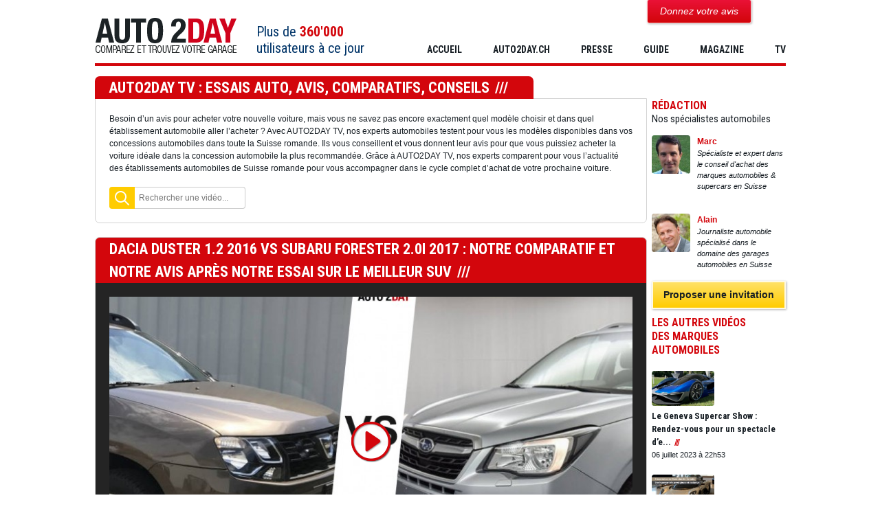

--- FILE ---
content_type: text/html; charset=UTF-8
request_url: http://www.auto2day.ch/video_tag/dacia-duster/
body_size: 16197
content:
<!DOCTYPE html>
<html lang="fr-FR">
<head>
<meta charset="UTF-8">
<meta name="viewport" content="width=device-width, initial-scale=1.0">
<link rel="profile" href="http://gmpg.org/xfn/11">
<link rel="pingback" href="http://www.auto2day.ch/site/xmlrpc.php">

<title>Chaîne TV | Auto2Day</title>

<link rel="stylesheet" href="http://www.auto2day.ch/site/wp-content/plugins/sitepress-multilingual-cms/res/css/language-selector.css?v=3.1.8.4" type="text/css" media="all" />
<link rel="alternate" type="application/rss+xml" title="Auto2Day &raquo; Chaîne TV Flux des commentaires" href="http://www.auto2day.ch/chaine-tv/feed/" />
		<script type="text/javascript">
			window._wpemojiSettings = {"baseUrl":"http:\/\/s.w.org\/images\/core\/emoji\/72x72\/","ext":".png","source":{"concatemoji":"http:\/\/www.auto2day.ch\/site\/wp-includes\/js\/wp-emoji-release.min.js?ver=4.2.4"}};
			!function(a,b,c){function d(a){var c=b.createElement("canvas"),d=c.getContext&&c.getContext("2d");return d&&d.fillText?(d.textBaseline="top",d.font="600 32px Arial","flag"===a?(d.fillText(String.fromCharCode(55356,56812,55356,56807),0,0),c.toDataURL().length>3e3):(d.fillText(String.fromCharCode(55357,56835),0,0),0!==d.getImageData(16,16,1,1).data[0])):!1}function e(a){var c=b.createElement("script");c.src=a,c.type="text/javascript",b.getElementsByTagName("head")[0].appendChild(c)}var f,g;c.supports={simple:d("simple"),flag:d("flag")},c.DOMReady=!1,c.readyCallback=function(){c.DOMReady=!0},c.supports.simple&&c.supports.flag||(g=function(){c.readyCallback()},b.addEventListener?(b.addEventListener("DOMContentLoaded",g,!1),a.addEventListener("load",g,!1)):(a.attachEvent("onload",g),b.attachEvent("onreadystatechange",function(){"complete"===b.readyState&&c.readyCallback()})),f=c.source||{},f.concatemoji?e(f.concatemoji):f.wpemoji&&f.twemoji&&(e(f.twemoji),e(f.wpemoji)))}(window,document,window._wpemojiSettings);
		</script>
		<style type="text/css">
img.wp-smiley,
img.emoji {
	display: inline !important;
	border: none !important;
	box-shadow: none !important;
	height: 1em !important;
	width: 1em !important;
	margin: 0 .07em !important;
	vertical-align: -0.1em !important;
	background: none !important;
	padding: 0 !important;
}
</style>
<link rel='stylesheet' id='formidable-css'  href='http://www.auto2day.ch/site/wp-content/uploads/formidable/css/formidablepro.css?ver=11301027' type='text/css' media='all' />
<link rel='stylesheet' id='wspsc-style-css'  href='http://www.auto2day.ch/site/wp-content/plugins/wordpress-simple-paypal-shopping-cart/wp_shopping_cart_style.css?ver=4.0.8' type='text/css' media='all' />
<link rel='stylesheet' id='auto2day-style-css'  href='http://www.auto2day.ch/site/wp-content/themes/auto2day/style.css?ver=4.2.4' type='text/css' media='all' />
<link rel='stylesheet' id='roboto-condensed-css'  href='http://fonts.googleapis.com/css?family=Roboto+Condensed%3A400italic%2C700italic%2C400%2C700&#038;ver=4.2.4' type='text/css' media='all' />
<link rel='stylesheet' id='auto2day-css'  href='http://www.auto2day.ch/site/wp-content/themes/auto2day/css/auto2day.css?ver=1504517706' type='text/css' media='all' />
<link rel='stylesheet' id='jquery-ui-css'  href='//ajax.googleapis.com/ajax/libs/jqueryui/1.10.4/themes/smoothness/jquery-ui.css?ver=4.2.4' type='text/css' media='all' />
<link rel='stylesheet' id='fancybox-css'  href='http://www.auto2day.ch/site/wp-content/themes/auto2day/fancybox/jquery.fancybox.css?ver=4.2.4' type='text/css' media='all' />
<link rel='stylesheet' id='multi-select-css'  href='http://www.auto2day.ch/site/wp-content/themes/auto2day/multiple-select/multiple-select.css?ver=4.2.4' type='text/css' media='all' />
<script type='text/javascript' src='http://www.auto2day.ch/site/wp-includes/js/jquery/jquery.js?ver=1.11.2'></script>
<script type='text/javascript' src='http://www.auto2day.ch/site/wp-includes/js/jquery/jquery-migrate.min.js?ver=1.2.1'></script>
<script type='text/javascript' src='http://www.auto2day.ch/site/wp-content/themes/auto2day/js/responsive.js?ver=1483437552'></script>
<link rel="EditURI" type="application/rsd+xml" title="RSD" href="http://www.auto2day.ch/site/xmlrpc.php?rsd" />
<link rel="wlwmanifest" type="application/wlwmanifest+xml" href="http://www.auto2day.ch/site/wp-includes/wlwmanifest.xml" /> 
<meta name="generator" content="WordPress 4.2.4" />
<link rel='shortlink' href='http://www.auto2day.ch/?p=13026' />
<meta name="generator" content="WPML ver:3.1.8.4 stt:4;0" />

<!-- WP Simple Shopping Cart plugin v4.0.8 - https://www.tipsandtricks-hq.com/wordpress-simple-paypal-shopping-cart-plugin-768/ -->

	<script type="text/javascript">
	<!--
	//
	function ReadForm (obj1, tst) 
	{ 
	    // Read the user form
	    var i,j,pos;
	    val_total="";val_combo="";		
	
	    for (i=0; i<obj1.length; i++) 
	    {     
	        // run entire form
	        obj = obj1.elements[i];           // a form element
	
	        if (obj.type == "select-one") 
	        {   // just selects
	            if (obj.name == "quantity" ||
	                obj.name == "amount") continue;
		        pos = obj.selectedIndex;        // which option selected
		        val = obj.options[pos].value;   // selected value
		        val_combo = val_combo + " (" + val + ")";
	        }
	    }
		// Now summarize everything we have processed above
		val_total = obj1.product_tmp.value + val_combo;
		obj1.product.value = val_total;
	}
	//-->
	</script>
<style type="text/css">											
</style><meta name="generator" content="Powered by Visual Composer - drag and drop page builder for WordPress."/>
<!--[if lte IE 9]><link rel="stylesheet" type="text/css" href="http://www.auto2day.ch/site/wp-content/plugins/js_composer/assets/css/vc_lte_ie9.min.css" media="screen"><![endif]--><!--[if IE  8]><link rel="stylesheet" type="text/css" href="http://www.auto2day.ch/site/wp-content/plugins/js_composer/assets/css/vc-ie8.min.css" media="screen"><![endif]-->
<!-- All in One SEO Pack 2.2.3.1 by Michael Torbert of Semper Fi Web Design[257,292] -->
<meta name="description" itemprop="description" content="Besoin d'un avis pour acheter votre nouvelle voiture, mais vous ne savez pas encore exactement quel modèle choisir et dans quel établissement automobile aller" />

<link rel="canonical" href="http://www.auto2day.ch/chaine-tv/" />
			<script>
			(function(i,s,o,g,r,a,m){i['GoogleAnalyticsObject']=r;i[r]=i[r]||function(){
			(i[r].q=i[r].q||[]).push(arguments)},i[r].l=1*new Date();a=s.createElement(o),
			m=s.getElementsByTagName(o)[0];a.async=1;a.src=g;m.parentNode.insertBefore(a,m)
			})(window,document,'script','//www.google-analytics.com/analytics.js','ga');

			ga('create', 'UA-42369908-1');
			
			ga('send', 'pageview');
			</script>
<!-- /all in one seo pack -->
<noscript><style type="text/css"> .wpb_animate_when_almost_visible { opacity: 1; }</style></noscript></head>

<body class="page page-id-13026 page-template page-template-template-chaine-tv page-template-template-chaine-tv-php wpb-js-composer js-comp-ver-4.9 vc_responsive">
<div id="page" class="hfeed site">
	<a class="skip-link screen-reader-text" href="#content">Aller au contenu</a>
	
	<header id="masthead" class="site-header" role="banner">
		<div class="site-branding">
			<h1 class="site-title"><a href="http://www.auto2day.ch/" rel="home">Auto2Day</a></h1>
			<h2 class="site-description"></h2>
		</div>
		
		<div id="header_count">
			Plus de <strong>360'000</strong> <span>utilisateurs à ce jour</span>
		</div>
		
		<a href="#" class="menu-toggle">Primary Menu</a>
		<nav id="site-navigation" class="main-navigation" role="navigation">
			<div class="responsive menu-search"><form role="search" method="get" class="search-form" action="http://www.auto2day.ch/">
				<label>
					<span class="screen-reader-text">Rechercher&nbsp;:</span>
					<input type="search" class="search-field" placeholder="Recherche&hellip;" value="" name="s" title="Rechercher&nbsp;:" />
				</label>
				<input type="submit" class="search-submit" value="Rechercher" />
			<input type='hidden' name='lang' value='fr' /></form></div>
			<div class="menu-main-menu-container"><ul id="menu-main-menu" class="menu"><li id="menu-item-19" class="menu-item menu-item-type-custom menu-item-object-custom menu-item-home menu-item-has-children menu-item-19"><a href="http://www.auto2day.ch/">Accueil</a>
<ul class="sub-menu">
	<li id="menu-item-181" class="menu-item menu-item-type-post_type menu-item-object-page menu-item-181"><a href="http://www.auto2day.ch/donnez-votre-avis/">Donnez votre avis</a></li>
	<li id="menu-item-3387" class="menu-item menu-item-type-post_type menu-item-object-page menu-item-3387"><a href="http://www.auto2day.ch/annuaire-automobile-garage-suisse/">Trouvez votre garage en Suisse</a></li>
	<li id="menu-item-4506" class="menu-item menu-item-type-post_type menu-item-object-page menu-item-4506"><a href="http://www.auto2day.ch/achat-vente-voiture-garage-suisse/">Achat et vente de voitures : Trouvez votre garage en Suisse</a></li>
</ul>
</li>
<li id="menu-item-2270" class="menu-item menu-item-type-custom menu-item-object-custom menu-item-has-children menu-item-2270"><a href="http://www.auto2day.ch/site/?page_id=714">AUTO2DAY.CH</a>
<ul class="sub-menu">
	<li id="menu-item-719" class="menu-item menu-item-type-post_type menu-item-object-page menu-item-719"><a href="http://www.auto2day.ch/auto2day-garages-suisse-romande/">Auto2day.ch, c&rsquo;est quoi ?</a></li>
	<li id="menu-item-718" class="menu-item menu-item-type-post_type menu-item-object-page menu-item-718"><a href="http://www.auto2day.ch/pourquoi-publier-un-avis/">Pourquoi publier un avis ?</a></li>
	<li id="menu-item-1310" class="menu-item menu-item-type-post_type menu-item-object-page menu-item-1310"><a href="http://www.auto2day.ch/les-automobilistes-qui-lutilisent-deja/">Les automobilistes l&rsquo;utilisent déjà !</a></li>
	<li id="menu-item-2960" class="menu-item menu-item-type-post_type menu-item-object-page menu-item-2960"><a href="http://www.auto2day.ch/politique-de-validation-des-avis/">Politique de validation des avis</a></li>
</ul>
</li>
<li id="menu-item-2766" class="menu-item menu-item-type-custom menu-item-object-custom menu-item-has-children menu-item-2766"><a href="http://www.auto2day.ch/presse/">PRESSE</a>
<ul class="sub-menu">
	<li id="menu-item-4519" class="menu-item menu-item-type-post_type menu-item-object-page menu-item-4519"><a href="http://www.auto2day.ch/presse/">Presse</a></li>
	<li id="menu-item-2767" class="menu-item menu-item-type-post_type menu-item-object-page menu-item-2767"><a href="http://www.auto2day.ch/annonceur/">Annonceurs</a></li>
	<li id="menu-item-2768" class="menu-item menu-item-type-post_type menu-item-object-page menu-item-2768"><a href="http://www.auto2day.ch/auto2day-pour-business/">Auto2day.ch pour business</a></li>
	<li id="menu-item-5314" class="menu-item menu-item-type-post_type menu-item-object-page menu-item-has-children menu-item-5314"><a href="http://www.auto2day.ch/support-commerciaux/">E-réputation : Les supports commerciaux pour les garages</a>
	<ul class="sub-menu">
		<li id="menu-item-7965" class="menu-item menu-item-type-custom menu-item-object-custom menu-item-7965"><a href="http://www.auto2day.ch/votre-signature-e-mail-pour-avoir-une-reputation-en-ligne-attractive/">La signature idéale dans vos e-mails pour gagner des clients</a></li>
		<li id="menu-item-5316" class="menu-item menu-item-type-post_type menu-item-object-page menu-item-5316"><a href="http://www.auto2day.ch/ameliorer-votre-reputation-cartes-de-visite/">Les cartes de visite pour améliorer votre réputation en ligne</a></li>
		<li id="menu-item-5315" class="menu-item menu-item-type-post_type menu-item-object-page menu-item-5315"><a href="http://www.auto2day.ch/support-commercial-presentoir-de-table/">Le présentoir de table pour vous aider à récolter des avis clients</a></li>
	</ul>
</li>
</ul>
</li>
<li id="menu-item-3386" class="menu-item menu-item-type-post_type menu-item-object-page menu-item-has-children menu-item-3386"><a href="http://www.auto2day.ch/guide-automobile-voiture-suisse/">GUIDE</a>
<ul class="sub-menu">
	<li id="menu-item-1386" class="menu-item menu-item-type-post_type menu-item-object-page menu-item-has-children menu-item-1386"><a href="http://www.auto2day.ch/conseil-acheter-voiture-suisse/">Acheter une voiture</a>
	<ul class="sub-menu">
		<li id="menu-item-1363" class="menu-item menu-item-type-post_type menu-item-object-page menu-item-1363"><a href="http://www.auto2day.ch/conseil-achat-voiture-neuve-occasion-suisse/">Achat d&rsquo;une voiture &#8211; A quoi doit-on faire attention ?</a></li>
		<li id="menu-item-1362" class="menu-item menu-item-type-post_type menu-item-object-page menu-item-1362"><a href="http://www.auto2day.ch/calculer-budget-voiture-suisse/">Calculer son budget voiture</a></li>
		<li id="menu-item-1361" class="menu-item menu-item-type-post_type menu-item-object-page menu-item-1361"><a href="http://www.auto2day.ch/comment-trouver-voiture-suisse/">Trouver une voiture</a></li>
		<li id="menu-item-1366" class="menu-item menu-item-type-post_type menu-item-object-page menu-item-1366"><a href="http://www.auto2day.ch/risque-arnaque-fausse-annonce-voiture/">Evaluer la qualité d&rsquo;une offre</a></li>
		<li id="menu-item-1371" class="menu-item menu-item-type-post_type menu-item-object-page menu-item-1371"><a href="http://www.auto2day.ch/tester-essayer-voiture-occasion-neuve/">Tester une voiture</a></li>
		<li id="menu-item-1375" class="menu-item menu-item-type-post_type menu-item-object-page menu-item-1375"><a href="http://www.auto2day.ch/negocier-prix-achat-voiture-neuve-occasion/">Négocier le prix d&rsquo;achat d&rsquo;une voiture</a></li>
		<li id="menu-item-1378" class="menu-item menu-item-type-post_type menu-item-object-page menu-item-1378"><a href="http://www.auto2day.ch/assurer-voiture-neuve-occasion-suisse/">Assurer une voiture</a></li>
		<li id="menu-item-1381" class="menu-item menu-item-type-post_type menu-item-object-page menu-item-1381"><a href="http://www.auto2day.ch/immatriculation-voiture-service-automobile-suisse/">Immatriculer une voiture</a></li>
	</ul>
</li>
	<li id="menu-item-1389" class="menu-item menu-item-type-post_type menu-item-object-page menu-item-has-children menu-item-1389"><a href="http://www.auto2day.ch/conseil-vendre-voiture-suisse/">Vendre une voiture</a>
	<ul class="sub-menu">
		<li id="menu-item-1394" class="menu-item menu-item-type-post_type menu-item-object-page menu-item-1394"><a href="http://www.auto2day.ch/conseil-vente-voiture-neuve-occasion-suisse/">Vente d&rsquo;une voiture – Comment réussir une vente idéale ?</a></li>
		<li id="menu-item-1397" class="menu-item menu-item-type-post_type menu-item-object-page menu-item-1397"><a href="http://www.auto2day.ch/bien-preparer-vendre-voiture-vente-bon-prix/">Préparer sa voiture à la vente</a></li>
		<li id="menu-item-1400" class="menu-item menu-item-type-post_type menu-item-object-page menu-item-1400"><a href="http://www.auto2day.ch/comment-publier-annonce-voiture-et-attirer-des-acheteurs/">Publier une annonce idéale</a></li>
		<li id="menu-item-1406" class="menu-item menu-item-type-post_type menu-item-object-page menu-item-1406"><a href="http://www.auto2day.ch/negocier-prix-vente-voiture-neuve-occasion/">Négocier le prix de vente d&rsquo;une voiture</a></li>
		<li id="menu-item-1409" class="menu-item menu-item-type-post_type menu-item-object-page menu-item-1409"><a href="http://www.auto2day.ch/contrat-de-vente-voiture-suisse/">Finalisez par un contrat de vente</a></li>
	</ul>
</li>
	<li id="menu-item-1412" class="menu-item menu-item-type-post_type menu-item-object-page menu-item-has-children menu-item-1412"><a href="http://www.auto2day.ch/prix-voiture-occasion-neuve-suisse/">Prix d&rsquo;une voiture</a>
	<ul class="sub-menu">
		<li id="menu-item-1416" class="menu-item menu-item-type-post_type menu-item-object-page menu-item-1416"><a href="http://www.auto2day.ch/prix-cote-voiture-occasion-suisse/">Déterminer le prix d&rsquo;une voiture &#8211; Comment définir le bon prix ?</a></li>
		<li id="menu-item-13505" class="menu-item menu-item-type-post_type menu-item-object-page menu-item-13505"><a href="http://www.auto2day.ch/perte-valeur-depreciation-decote-voiture-suisse/">Perte de valeur d&rsquo;une voiture &#8211; Comment bien évaluer la dépréciation d&rsquo;un véhicule après un achat en Suisse ?</a></li>
	</ul>
</li>
	<li id="menu-item-1421" class="menu-item menu-item-type-post_type menu-item-object-page menu-item-has-children menu-item-1421"><a href="http://www.auto2day.ch/budget-couts-voiture-suisse/">Budget auto</a>
	<ul class="sub-menu">
		<li id="menu-item-1424" class="menu-item menu-item-type-post_type menu-item-object-page menu-item-1424"><a href="http://www.auto2day.ch/couts-voiture-impot-assurance-suisse/">Calculer le budget d&rsquo;une voiture &#8211; Comment déterminer les coûts d&rsquo;une voiture ?</a></li>
	</ul>
</li>
	<li id="menu-item-6663" class="menu-item menu-item-type-post_type menu-item-object-page menu-item-has-children menu-item-6663"><a href="http://www.auto2day.ch/conseils-pneus-neufs-occasion-suisse/">Pneus neufs et occasions</a>
	<ul class="sub-menu">
		<li id="menu-item-6665" class="menu-item menu-item-type-post_type menu-item-object-page menu-item-6665"><a href="http://www.auto2day.ch/achat-pneus-garage-pneusclaude-site-pneus-suisse/">Où acheter ses pneus ?</a></li>
		<li id="menu-item-6664" class="menu-item menu-item-type-post_type menu-item-object-page menu-item-6664"><a href="http://www.auto2day.ch/achat-pneus-neufs-occasion-suisse/">Acheter des pneus neufs pas chers ou des pneus d&rsquo;occasion ?</a></li>
		<li id="menu-item-6695" class="menu-item menu-item-type-post_type menu-item-object-page menu-item-6695"><a href="http://www.auto2day.ch/prix-pneus-neufs-pas-chers-suisse/">Le prix des pneus neufs pas chers</a></li>
		<li id="menu-item-6691" class="menu-item menu-item-type-post_type menu-item-object-page menu-item-6691"><a href="http://www.auto2day.ch/changer-pneus-hiver-ete-suisse/">Comment changer ses pneus d&rsquo;hiver ou d&rsquo;été ?</a></li>
		<li id="menu-item-6767" class="menu-item menu-item-type-post_type menu-item-object-page menu-item-6767"><a href="http://www.auto2day.ch/controles-achat-pneu-occasion-suisse/">Quels contrôles effectuer avant l&rsquo;achat de pneus d&rsquo;occasion ?</a></li>
		<li id="menu-item-6839" class="menu-item menu-item-type-post_type menu-item-object-page menu-item-6839"><a href="http://www.auto2day.ch/pression-gonfler-pneus-voiture/">La pression des pneus pour votre voiture</a></li>
		<li id="menu-item-6813" class="menu-item menu-item-type-post_type menu-item-object-page menu-item-6813"><a href="http://www.auto2day.ch/prix-achat-chaines-a-neige-suisse/">Le prix des chaînes à neige</a></li>
		<li id="menu-item-7175" class="menu-item menu-item-type-post_type menu-item-object-page menu-item-7175"><a href="http://www.auto2day.ch/prix-gardiennage-stockage-pneus-suisse/">Quel prix pour le gardiennage des pneus ?</a></li>
	</ul>
</li>
	<li id="menu-item-1427" class="menu-item menu-item-type-post_type menu-item-object-page menu-item-has-children menu-item-1427"><a href="http://www.auto2day.ch/conseil-annonce-vente-voiture-suisse/">Publier une annonce</a>
	<ul class="sub-menu">
		<li id="menu-item-1430" class="menu-item menu-item-type-post_type menu-item-object-page menu-item-1430"><a href="http://www.auto2day.ch/conseil-annonce-voiture-autoscout24-car4you/">Où publier idéalement votre annonce auto ?</a></li>
		<li id="menu-item-1433" class="menu-item menu-item-type-post_type menu-item-object-page menu-item-1433"><a href="http://www.auto2day.ch/ameliorer-visibilite-annonce-auto-vente-suisse/">Comment améliorer la visibilité d&rsquo;une annonce et attirer plus d&rsquo;acheteurs ?</a></li>
	</ul>
</li>
	<li id="menu-item-1438" class="menu-item menu-item-type-post_type menu-item-object-page menu-item-has-children menu-item-1438"><a href="http://www.auto2day.ch/leasing-voiture-suisse/">Leasing auto</a>
	<ul class="sub-menu">
		<li id="menu-item-1441" class="menu-item menu-item-type-post_type menu-item-object-page menu-item-1441"><a href="http://www.auto2day.ch/taux-leasing-voiture-suisse/">Le leasing et son taux &#8211; Comment bien choisir son offre ?</a></li>
	</ul>
</li>
	<li id="menu-item-1444" class="menu-item menu-item-type-post_type menu-item-object-page menu-item-has-children menu-item-1444"><a href="http://www.auto2day.ch/assurance-voiture-suisse/">Assurance voiture</a>
	<ul class="sub-menu">
		<li id="menu-item-1447" class="menu-item menu-item-type-post_type menu-item-object-page menu-item-1447"><a href="http://www.auto2day.ch/assurance-auto-suisse-comparatif-prix/">Prix des assurances auto – Comment trouver facilement la meilleure couverture au meilleur prix ?</a></li>
	</ul>
</li>
	<li id="menu-item-1451" class="menu-item menu-item-type-post_type menu-item-object-page menu-item-has-children menu-item-1451"><a href="http://www.auto2day.ch/louer-voiture-suisse/">Location d&rsquo;une voiture</a>
	<ul class="sub-menu">
		<li id="menu-item-1454" class="menu-item menu-item-type-post_type menu-item-object-page menu-item-1454"><a href="http://www.auto2day.ch/location-voiture-pas-cher-prix-suisse/">Location d&rsquo;une voiture &#8211; Comment obtenir le meilleur prix ?</a></li>
	</ul>
</li>
	<li id="menu-item-6866" class="menu-item menu-item-type-post_type menu-item-object-page menu-item-has-children menu-item-6866"><a href="http://www.auto2day.ch/prix-essence/">Prix de l&rsquo;essence</a>
	<ul class="sub-menu">
		<li id="menu-item-6867" class="menu-item menu-item-type-post_type menu-item-object-page menu-item-6867"><a href="http://www.auto2day.ch/prix-essence-suisse-economiser-consommation/">Comment consommer moins d&rsquo;essence et dépenser moins ?</a></li>
	</ul>
</li>
</ul>
</li>
<li id="menu-item-7221" class="menu-item menu-item-type-custom menu-item-object-custom menu-item-7221"><a href="http://www.auto2day.ch/blog">MAGAZINE</a></li>
<li id="menu-item-13036" class="menu-item menu-item-type-custom menu-item-object-custom menu-item-13036"><a href="http://www.auto2day.ch/chaine-tv/">TV</a></li>
</ul></div>		</nav><!-- #site-navigation -->
		
		<a href="http://www.auto2day.ch/donnez-votre-avis/" id="header_write_review" class="red_button">Donnez votre avis</a>
		
	</header><!-- #masthead -->

	<div id="content" class="site-content">
	
	<section id="primary" class="content-area">
		<main id="main" class="site-main" role="main">
			
			<header class="page-header">
				<h1 class="entry-title">AUTO2DAY TV : ESSAIS AUTO, AVIS, COMPARATIFS, CONSEILS</h1>
				<div class="entry-content boxed">
					<p>Besoin d&rsquo;un avis pour acheter votre nouvelle voiture, mais vous ne savez pas encore exactement quel modèle choisir et dans quel établissement automobile aller l&rsquo;acheter ? Avec AUTO2DAY TV, nos experts automobiles testent pour vous les modèles disponibles dans vos concessions automobiles dans toute la Suisse romande. Ils vous conseillent et vous donnent leur avis pour que vous puissiez acheter la voiture idéale dans la concession automobile la plus recommandée. Grâce à AUTO2DAY TV, nos experts comparent pour vous l&rsquo;actualité des établissements automobiles de Suisse romande pour vous accompagner dans le cycle complet d&rsquo;achat de votre prochaine voiture.</p>
					
					<form method="get" id="video_search" action="http://www.auto2day.ch/chaine-tv/">
						<input type="text" name="vs" value="" placeholder="Rechercher une vidéo..." />
						<button type="submit">Rechercher</button>
					</form>				
				</div>
			</header><!-- .page-header -->
			
					<article id="post-15176" class="featured_video post-15176 video type-video status-publish hentry city-1000-lausanne city-1001-lausanne city-1002-lausanne city-1003-lausanne city-1004-lausanne city-1005-lausanne city-1006-lausanne city-1007-lausanne city-1008-prilly city-1009-pully city-1010-lausanne city-1011-lausanne city-1012-lausanne city-1014-lausanne city-1015-lausanne city-1016-lausanne city-1017-lausanne city-1018-lausanne city-1020-renens city-1023-crissier city-1024-ecublens city-1026-denges city-1026-echandens city-1027-lonay city-1028-preverenges city-1029-villars-sainte-croix city-1030-bussigny city-1032-romanel-sur-lausanne city-1033-cheseaux-sur-lausanne city-1034-boussens city-1037-etagnieres city-1038-bercher city-1040-st-barthelemy city-1042-assens city-1042-bioley-orjulaz city-1052-le-mont-sur-lausanne city-1053-bretigny-sur-morrens city-1053-cugy city-1055-froideville city-1063-boulens city-1066-epalinges city-1070-puidoux city-1071-chexbres city-1072-forel city-1073-savigny city-1083-mezieres city-1084-carrouge city-1085-vulliens city-1092-belmont-sur-lausanne city-1095-lutry city-1110-morges city-1117-grancy city-1121-bremblens city-1122-romanel-sur-morges city-1123-aclens city-1128-reverolle city-1131-tolochenaz city-1142-pampigny city-1143-apples city-1147-montricher city-1148-cuarnens city-1148-l-isle city-1163-etoy city-1168-villars-sous-yens city-1170-aubonne city-1175-lavigny city-1180-rolle city-1182-gilly city-1188-gimel city-1188-st-george city-1196-gland city-1201-geneve city-1202-geneve city-1203-geneve city-1204-geneve city-1205-plainpalais city-1206-champel city-1207-eaux-vives city-1208-florissant city-1209-petit-saconnex city-1212-grand-lancy city-1213-onex city-1213-petit-lancy city-1214-vernier city-1215-geneve city-1216-cointrin city-1217-meyrin city-1218-le-grand-saconnex city-1219-aire city-1219-chatelaine city-1219-le-lignon city-1220-les-avanchets city-1222-vesenaz city-1223-cologny city-1224-chene-bougeries city-1225-chene-bourg city-1226-thonex city-1227-carouge city-1227-les-acacias city-1228-plan-les-ouates city-1233-bernex city-1242-satigny city-1245-collonge-bellerive city-1246-corsier city-1247-anieres city-1248-hermance city-1252-meinier city-1254-jussy city-1256-troinex city-1258-perly-certoux city-1260-nyon city-1262-eysins city-1263-crassier city-1264-saint-cergue city-1266-duillier city-1267-vich city-1268-begnins city-1269-bassins city-1270-trelex city-1271-givrins city-1272-genolier city-1274-signy city-1275-cheserex city-1276-gingins city-1278-la-rippe city-1279-chavannes-de-bogis city-1287-laconnex city-1290-versoix city-1291-commugny city-1293-bellevue city-1295-mies city-1296-coppet city-1297-founex city-1299-crans-pres-celigny city-1302-vufflens-la-ville city-1303-penthaz city-1321-arnex-sur-orbe city-1338-ballaigues city-1350-orbe city-1354-montcherand city-1373-chavornay city-1400-yverdon-les-bains city-1407-donneloye city-1417-essertines-sur-yverdon city-1418-vuarrens city-1424-champagne city-1426-concise city-1428-provence city-1432-belmont-sur-yverdon city-1436-treycovagnes city-1442-montagny city-1445-vuiteboeuf city-1446-baulmes city-1450-ste-croix city-1462-yvonand city-1470-estavayer-le-lac city-1470-lully city-1482-cugy city-1483-les-montet city-1513-hermenches city-1521-curtilles city-1529-cheiry city-1607-palezieux city-1610-oron-la-ville city-1627-vaulruz city-1628-vuadens city-1630-bulle city-1634-la-roche city-1636-broc city-1654-cerniat city-1666-grandvillard city-1670-ursy city-1676-chavannes-les-forts city-1678-siviriez city-1680-romont city-1690-villaz-st-pierre city-1700-fribourg city-1723-marly city-1724-le-mouret city-1726-farvagny city-1728-rossens city-1740-neyruz city-1741-cottens city-1744-chenens city-1746-prez-vers-noreaz city-1752-villars-sur-glane city-1753-matran city-1762-givisiez city-1763-granges-paccot city-1772-grolley city-1800-vevey city-1803-chardonne city-1807-blonay city-1814-la-tour-de-peilz city-1815-clarens city-1820-montreux city-1844-villeneuve city-1845-noville city-1853-yvorne city-1854-leysin city-1860-aigle city-1868-collombey city-1870-monthey city-1872-troistorrents city-1880-bex city-1882-gryon city-1884-illars-sur-ollon city-1890st-maurice city-1906-charrat city-1907-saxon city-1908-riddes city-1912-leytron city-1913-saillon city-1914-iserables city-1920-martigny city-1926-fully city-1933-sembrancher city-1936-verbier city-1937-orsieres city-1941-volleges city-1950-sion city-1955-chamoson city-1963-vetroz city-1964-conthey city-1971-grimsuat city-1997-haute-nendaz city-2000-neuchatel city-2012-auvernier city-2014-bole city-2016-cortaillod city-2017-boudry city-2022-bevaix city-2024-st-aubin-sauges city-2034-peseux city-2043-boudevilliers city-2053-cernier city-2056-dombresson city-2058-le-paquier city-2072-st-blaise city-2105-travers city-2108-couvet city-2112-motiers city-2113-boveresse city-2114-fleurier city-2115-buttes city-2126-les-verrieres city-2206-les-geneveys-sur-coffrane-fr city-2207-coffrane city-2208-les-hauts-geneveys city-2300-la-chaux-de-fonds city-2314-la-sagne city-2316-les-ponts-de-martel city-2340-le-noirmont city-2345-les-breuleux city-2350-saignelegier city-2362-montfaucon city-2364-st-brais city-2400-le-locle city-2406-la-brevine city-2714-les-genevez city-2800-delemont city-2802-develier city-2822-courroux city-2827-mervelier city-2830-courrendlin city-2853-courfaivre city-2854-bassecourt city-2855-glovelier city-2900-porrentruy city-2905-courtedoux city-2906-chevenez city-2942-alle city-2944-bonfol city-2950-courgenay city-3960-sierre city-3963-montana city-3965-chippis city-3966-chalais city-3968-veyras city-3971-chermignon city-3972-miege city-3973-venthone city-3977-granges city-aigle city-boudry city-broye-vully city-canton-de-fribourg city-canton-de-geneve city-canton-de-neuchatel city-canton-de-vaud city-canton-du-jura city-canton-du-valais city-conthey city-entremont city-franches-montagnes city-fribourg city-geneve city-glane city-gruyere city-jura city-jura-nord-vaudois city-la-broye city-la-chaux-de-fonds city-la-sarine city-lausanne city-le-locle city-martigny city-monthey city-morges city-neuchatel city-nyon city-porrentruy city-region-de-l-ajoie city-region-du-gros-de-vaud city-region-du-lavaux-oron city-riviera-pays-denhaut city-saint-maurice city-sierre city-sion city-val-de-ruz city-val-de-travers brand-dacia brand-subaru video_category-actu-news-auto video_category-avis video_category-comparatifs video_category-conseils video_category-essais video_category-suisse-romade video_tag-achat-dacia-geneve video_tag-achat-dacia-lausanne video_tag-achat-dacia-nyon video_tag-achat-subaru-geneve video_tag-achat-subaru-lausanne video_tag-avis-dacia video_tag-avis-dacia-duster video_tag-avis-dacia-duster-2017 video_tag-avis-subaru video_tag-avis-subaru-forester video_tag-avis-subaru-forester-2017 video_tag-comparatif-dacia-duster-2017-vs-subaru-forester-2017 video_tag-dacia video_tag-dacia-duster video_tag-dacia-duster-2017 video_tag-essai-dacia video_tag-essai-dacia-duster video_tag-essai-dacia-duster-2017 video_tag-essai-subaru video_tag-essai-subaru-forester video_tag-essai-subaru-forester-2017 video_tag-subaru video_tag-subaru-forester video_tag-subaru-forester-2017">
				<header class="entry-header">
					<h1 class="entry-title"><a href="http://www.auto2day.ch/video/dacia-duster-2016-vs-subaru-forester-2017/">Dacia Duster 1.2 2016 vs Subaru Forester 2.0i 2017 : Notre comparatif et notre avis après notre essai sur le meilleur SUV</a></h1>				</header><!-- .entry-header -->
			
				<div class="entry-content boxed">
					<div class="content">
						<div class="thumbnail">
							<a href="http://www.auto2day.ch/video/dacia-duster-2016-vs-subaru-forester-2017/" class="thumbnail"><img src="http://www.auto2day.ch/site/wp-content/uploads/2017/09/test-grand1-770x427.jpg" /></a>						</div>
						<div>
							<h2><a href="http://www.auto2day.ch/video_category/actu-news-auto/" rel="tag">Actu/News auto</a>, <a href="http://www.auto2day.ch/video_category/avis/" rel="tag">Avis</a>, <a href="http://www.auto2day.ch/video_category/comparatifs/" rel="tag">Comparatifs</a>, <a href="http://www.auto2day.ch/video_category/conseils/" rel="tag">Conseils</a>, <a href="http://www.auto2day.ch/video_category/essais/" rel="tag">Essais</a>, <a href="http://www.auto2day.ch/video_category/suisse-romade/" rel="tag">Suisse romande</a> / <span>Automobilistes WEB TV</span></h2>
							Dacia Duster 1.2 2016 vs Subaru Forester 2.0i 2017 : Notre avis sur le meilleur SUV Dans le cadre de notre test du jour, nous avons pu comparer deux SUV très similaires l’un de l’autre : La Dacia Duster 1.2 2016 et la Subaru Forester 2.0i 2017. Après avoir pu tester les deux modèles, nous avons eu une [...]						</div>
					</div>
			
										<div class="conseils">
						<h3>L'avis de la rédaction</h3>						<p>
							Selon notre rédaction, nous choisirions la Dacia Duster 2017 en raison de son tarif très compétitif et pas si éloigné de la Subaru Forester 2017. Même si l’intérieur est moins qualitatif et le comportement routier [...]
							<a href="http://www.auto2day.ch/video/dacia-duster-2016-vs-subaru-forester-2017/">Lire +</a> 
						</p>
					</div>
										
					<div class="categories">
						<label>Catégories:</label> <a href="http://www.auto2day.ch/video_category/actu-news-auto/" rel="tag">Actu/News auto</a>, <a href="http://www.auto2day.ch/video_category/avis/" rel="tag">Avis</a>, <a href="http://www.auto2day.ch/video_category/comparatifs/" rel="tag">Comparatifs</a>, <a href="http://www.auto2day.ch/video_category/conseils/" rel="tag">Conseils</a>, <a href="http://www.auto2day.ch/video_category/essais/" rel="tag">Essais</a>, <a href="http://www.auto2day.ch/video_category/suisse-romade/" rel="tag">Suisse romande</a>					</div>
					
					<div class="categories">
						<label>Tags:</label> <a href="http://www.auto2day.ch/video_tag/achat-dacia-geneve/" rel="tag">Achat Dacia Genève</a>, <a href="http://www.auto2day.ch/video_tag/achat-dacia-lausanne/" rel="tag">Achat Dacia Lausanne</a>, <a href="http://www.auto2day.ch/video_tag/achat-dacia-nyon/" rel="tag">Achat Dacia Nyon</a>, <a href="http://www.auto2day.ch/video_tag/achat-subaru-geneve/" rel="tag">Achat Subaru Genève</a>, <a href="http://www.auto2day.ch/video_tag/achat-subaru-lausanne/" rel="tag">Achat Subaru Lausanne</a>, <a href="http://www.auto2day.ch/video_tag/avis-dacia/" rel="tag">Avis Dacia</a>, <a href="http://www.auto2day.ch/video_tag/avis-dacia-duster/" rel="tag">Avis Dacia Duster</a>, <a href="http://www.auto2day.ch/video_tag/avis-dacia-duster-2017/" rel="tag">Avis Dacia Duster 2017</a>, <a href="http://www.auto2day.ch/video_tag/avis-subaru/" rel="tag">Avis Subaru</a>, <a href="http://www.auto2day.ch/video_tag/avis-subaru-forester/" rel="tag">Avis Subaru Forester</a>, <a href="http://www.auto2day.ch/video_tag/avis-subaru-forester-2017/" rel="tag">Avis Subaru Forester 2017</a>, <a href="http://www.auto2day.ch/video_tag/comparatif-dacia-duster-2017-vs-subaru-forester-2017/" rel="tag">Comparatif Dacia Duster 2017 VS Subaru Forester 2017</a>, <a href="http://www.auto2day.ch/video_tag/dacia/" rel="tag">Dacia</a>, <a href="http://www.auto2day.ch/video_tag/dacia-duster/" rel="tag">Dacia Duster</a>, <a href="http://www.auto2day.ch/video_tag/dacia-duster-2017/" rel="tag">Dacia Duster 2017</a>, <a href="http://www.auto2day.ch/video_tag/essai-dacia/" rel="tag">Essai Dacia</a>, <a href="http://www.auto2day.ch/video_tag/essai-dacia-duster/" rel="tag">Essai Dacia Duster</a>, <a href="http://www.auto2day.ch/video_tag/essai-dacia-duster-2017/" rel="tag">Essai Dacia Duster 2017</a>, <a href="http://www.auto2day.ch/video_tag/essai-subaru/" rel="tag">Essai Subaru</a>, <a href="http://www.auto2day.ch/video_tag/essai-subaru-forester/" rel="tag">Essai Subaru Forester</a>, <a href="http://www.auto2day.ch/video_tag/essai-subaru-forester-2017/" rel="tag">Essai Subaru Forester 2017</a>, <a href="http://www.auto2day.ch/video_tag/subaru/" rel="tag">Subaru</a>, <a href="http://www.auto2day.ch/video_tag/subaru-forester/" rel="tag">Subaru Forester</a>, <a href="http://www.auto2day.ch/video_tag/subaru-forester-2017/" rel="tag">Subaru Forester 2017</a>					</div>
					
				</div><!-- .entry-content -->
			
			</article><!-- #post-## -->
							
			<div id="other_videos">
				<header class="entry-header">
					<h2 class="entry-title">Les dernières news des marques automobiles</h2>
				</header>
				
				<div class="entry-content boxed">
					<div id="brands_list">
						<strong>Trouvez les essais, news et nouveautés pour l'achat de votre future voiture neuve ou d'occasion:</strong>
						<ul>
						<li><a href="http://www.auto2day.ch/chaine-tv/abarth/">Abarth</a></li><li><a href="http://www.auto2day.ch/chaine-tv/alfa-romeo/">Alfa Romeo</a></li><li><a href="http://www.auto2day.ch/chaine-tv/aston-martin/">Aston Martin</a></li><li><a href="http://www.auto2day.ch/chaine-tv/audi/">Audi</a></li><li><a href="http://www.auto2day.ch/chaine-tv/bmw/">BMW</a></li><li><a href="http://www.auto2day.ch/chaine-tv/bentley/">Bentley</a></li><li><a href="http://www.auto2day.ch/chaine-tv/cadillac/">Cadillac</a></li><li><a href="http://www.auto2day.ch/chaine-tv/chevrolet/">Chevrolet</a></li><li><a href="http://www.auto2day.ch/chaine-tv/chrysler/">Chrysler</a></li><li><a href="http://www.auto2day.ch/chaine-tv/citroen/">Citroën</a></li><li><a href="http://www.auto2day.ch/chaine-tv/corvette/">Corvette</a></li><li><a href="http://www.auto2day.ch/chaine-tv/dacia/">Dacia</a></li><li><a href="http://www.auto2day.ch/chaine-tv/daihatsu/">Daihatsu</a></li><li><a href="http://www.auto2day.ch/chaine-tv/dodge/">Dodge</a></li><li><a href="http://www.auto2day.ch/chaine-tv/ferrari/">Ferrari</a></li><li><a href="http://www.auto2day.ch/chaine-tv/fiat/">Fiat</a></li><li><a href="http://www.auto2day.ch/chaine-tv/ford/">Ford</a></li><li><a href="http://www.auto2day.ch/chaine-tv/honda/">Honda</a></li><li><a href="http://www.auto2day.ch/chaine-tv/hummer/">Hummer</a></li><li><a href="http://www.auto2day.ch/chaine-tv/hyundai/">Hyundai</a></li><li><a href="http://www.auto2day.ch/chaine-tv/infiniti/">Infiniti</a></li><li><a href="http://www.auto2day.ch/chaine-tv/jaguar/">Jaguar</a></li><li><a href="http://www.auto2day.ch/chaine-tv/jeep/">Jeep</a></li><li><a href="http://www.auto2day.ch/chaine-tv/kia/">Kia</a></li><li><a href="http://www.auto2day.ch/chaine-tv/lamborghini/">Lamborghini</a></li><li><a href="http://www.auto2day.ch/chaine-tv/lancia/">Lancia</a></li><li><a href="http://www.auto2day.ch/chaine-tv/land-rover/">Land Rover</a></li><li><a href="http://www.auto2day.ch/chaine-tv/lexus/">Lexus</a></li><li><a href="http://www.auto2day.ch/chaine-tv/lotus/">Lotus</a></li><li><a href="http://www.auto2day.ch/chaine-tv/maserati/">Maserati</a></li><li><a href="http://www.auto2day.ch/chaine-tv/mazda/">Mazda</a></li><li><a href="http://www.auto2day.ch/chaine-tv/mc-laren/">Mc Laren</a></li><li><a href="http://www.auto2day.ch/chaine-tv/mercedes-benz/">Mercedes-Benz</a></li><li><a href="http://www.auto2day.ch/chaine-tv/mini/">Mini</a></li><li><a href="http://www.auto2day.ch/chaine-tv/mitsubishi/">Mitsubishi</a></li><li><a href="http://www.auto2day.ch/chaine-tv/morgan/">Morgan</a></li><li><a href="http://www.auto2day.ch/chaine-tv/nissan/">Nissan</a></li><li><a href="http://www.auto2day.ch/chaine-tv/opel/">Opel</a></li><li><a href="http://www.auto2day.ch/chaine-tv/pagani/">Pagani</a></li><li><a href="http://www.auto2day.ch/chaine-tv/peugeot/">Peugeot</a></li><li><a href="http://www.auto2day.ch/chaine-tv/porsche/">Porsche</a></li><li><a href="http://www.auto2day.ch/chaine-tv/renault/">Renault</a></li><li><a href="http://www.auto2day.ch/chaine-tv/rolls-royce/">Rolls-Royce</a></li><li><a href="http://www.auto2day.ch/chaine-tv/saab/">Saab</a></li><li><a href="http://www.auto2day.ch/chaine-tv/seat/">Seat</a></li><li><a href="http://www.auto2day.ch/chaine-tv/skoda/">Skoda</a></li><li><a href="http://www.auto2day.ch/chaine-tv/smart/">Smart</a></li><li><a href="http://www.auto2day.ch/chaine-tv/ssangyong/">Ssangyong</a></li><li><a href="http://www.auto2day.ch/chaine-tv/subaru/">Subaru</a></li><li><a href="http://www.auto2day.ch/chaine-tv/suzuki/">Suzuki</a></li><li><a href="http://www.auto2day.ch/chaine-tv/tesla-fr/">Tesla</a></li><li><a href="http://www.auto2day.ch/chaine-tv/toyota/">Toyota</a></li><li><a href="http://www.auto2day.ch/chaine-tv/volvo/">Volvo</a></li>						</ul>
					</div>
					<h3>Actualité auto : Essais, News, Nouveautés</h3>
					
<article id="post-15176" class="post-15176 video type-video status-publish hentry city-1000-lausanne city-1001-lausanne city-1002-lausanne city-1003-lausanne city-1004-lausanne city-1005-lausanne city-1006-lausanne city-1007-lausanne city-1008-prilly city-1009-pully city-1010-lausanne city-1011-lausanne city-1012-lausanne city-1014-lausanne city-1015-lausanne city-1016-lausanne city-1017-lausanne city-1018-lausanne city-1020-renens city-1023-crissier city-1024-ecublens city-1026-denges city-1026-echandens city-1027-lonay city-1028-preverenges city-1029-villars-sainte-croix city-1030-bussigny city-1032-romanel-sur-lausanne city-1033-cheseaux-sur-lausanne city-1034-boussens city-1037-etagnieres city-1038-bercher city-1040-st-barthelemy city-1042-assens city-1042-bioley-orjulaz city-1052-le-mont-sur-lausanne city-1053-bretigny-sur-morrens city-1053-cugy city-1055-froideville city-1063-boulens city-1066-epalinges city-1070-puidoux city-1071-chexbres city-1072-forel city-1073-savigny city-1083-mezieres city-1084-carrouge city-1085-vulliens city-1092-belmont-sur-lausanne city-1095-lutry city-1110-morges city-1117-grancy city-1121-bremblens city-1122-romanel-sur-morges city-1123-aclens city-1128-reverolle city-1131-tolochenaz city-1142-pampigny city-1143-apples city-1147-montricher city-1148-cuarnens city-1148-l-isle city-1163-etoy city-1168-villars-sous-yens city-1170-aubonne city-1175-lavigny city-1180-rolle city-1182-gilly city-1188-gimel city-1188-st-george city-1196-gland city-1201-geneve city-1202-geneve city-1203-geneve city-1204-geneve city-1205-plainpalais city-1206-champel city-1207-eaux-vives city-1208-florissant city-1209-petit-saconnex city-1212-grand-lancy city-1213-onex city-1213-petit-lancy city-1214-vernier city-1215-geneve city-1216-cointrin city-1217-meyrin city-1218-le-grand-saconnex city-1219-aire city-1219-chatelaine city-1219-le-lignon city-1220-les-avanchets city-1222-vesenaz city-1223-cologny city-1224-chene-bougeries city-1225-chene-bourg city-1226-thonex city-1227-carouge city-1227-les-acacias city-1228-plan-les-ouates city-1233-bernex city-1242-satigny city-1245-collonge-bellerive city-1246-corsier city-1247-anieres city-1248-hermance city-1252-meinier city-1254-jussy city-1256-troinex city-1258-perly-certoux city-1260-nyon city-1262-eysins city-1263-crassier city-1264-saint-cergue city-1266-duillier city-1267-vich city-1268-begnins city-1269-bassins city-1270-trelex city-1271-givrins city-1272-genolier city-1274-signy city-1275-cheserex city-1276-gingins city-1278-la-rippe city-1279-chavannes-de-bogis city-1287-laconnex city-1290-versoix city-1291-commugny city-1293-bellevue city-1295-mies city-1296-coppet city-1297-founex city-1299-crans-pres-celigny city-1302-vufflens-la-ville city-1303-penthaz city-1321-arnex-sur-orbe city-1338-ballaigues city-1350-orbe city-1354-montcherand city-1373-chavornay city-1400-yverdon-les-bains city-1407-donneloye city-1417-essertines-sur-yverdon city-1418-vuarrens city-1424-champagne city-1426-concise city-1428-provence city-1432-belmont-sur-yverdon city-1436-treycovagnes city-1442-montagny city-1445-vuiteboeuf city-1446-baulmes city-1450-ste-croix city-1462-yvonand city-1470-estavayer-le-lac city-1470-lully city-1482-cugy city-1483-les-montet city-1513-hermenches city-1521-curtilles city-1529-cheiry city-1607-palezieux city-1610-oron-la-ville city-1627-vaulruz city-1628-vuadens city-1630-bulle city-1634-la-roche city-1636-broc city-1654-cerniat city-1666-grandvillard city-1670-ursy city-1676-chavannes-les-forts city-1678-siviriez city-1680-romont city-1690-villaz-st-pierre city-1700-fribourg city-1723-marly city-1724-le-mouret city-1726-farvagny city-1728-rossens city-1740-neyruz city-1741-cottens city-1744-chenens city-1746-prez-vers-noreaz city-1752-villars-sur-glane city-1753-matran city-1762-givisiez city-1763-granges-paccot city-1772-grolley city-1800-vevey city-1803-chardonne city-1807-blonay city-1814-la-tour-de-peilz city-1815-clarens city-1820-montreux city-1844-villeneuve city-1845-noville city-1853-yvorne city-1854-leysin city-1860-aigle city-1868-collombey city-1870-monthey city-1872-troistorrents city-1880-bex city-1882-gryon city-1884-illars-sur-ollon city-1890st-maurice city-1906-charrat city-1907-saxon city-1908-riddes city-1912-leytron city-1913-saillon city-1914-iserables city-1920-martigny city-1926-fully city-1933-sembrancher city-1936-verbier city-1937-orsieres city-1941-volleges city-1950-sion city-1955-chamoson city-1963-vetroz city-1964-conthey city-1971-grimsuat city-1997-haute-nendaz city-2000-neuchatel city-2012-auvernier city-2014-bole city-2016-cortaillod city-2017-boudry city-2022-bevaix city-2024-st-aubin-sauges city-2034-peseux city-2043-boudevilliers city-2053-cernier city-2056-dombresson city-2058-le-paquier city-2072-st-blaise city-2105-travers city-2108-couvet city-2112-motiers city-2113-boveresse city-2114-fleurier city-2115-buttes city-2126-les-verrieres city-2206-les-geneveys-sur-coffrane-fr city-2207-coffrane city-2208-les-hauts-geneveys city-2300-la-chaux-de-fonds city-2314-la-sagne city-2316-les-ponts-de-martel city-2340-le-noirmont city-2345-les-breuleux city-2350-saignelegier city-2362-montfaucon city-2364-st-brais city-2400-le-locle city-2406-la-brevine city-2714-les-genevez city-2800-delemont city-2802-develier city-2822-courroux city-2827-mervelier city-2830-courrendlin city-2853-courfaivre city-2854-bassecourt city-2855-glovelier city-2900-porrentruy city-2905-courtedoux city-2906-chevenez city-2942-alle city-2944-bonfol city-2950-courgenay city-3960-sierre city-3963-montana city-3965-chippis city-3966-chalais city-3968-veyras city-3971-chermignon city-3972-miege city-3973-venthone city-3977-granges city-aigle city-boudry city-broye-vully city-canton-de-fribourg city-canton-de-geneve city-canton-de-neuchatel city-canton-de-vaud city-canton-du-jura city-canton-du-valais city-conthey city-entremont city-franches-montagnes city-fribourg city-geneve city-glane city-gruyere city-jura city-jura-nord-vaudois city-la-broye city-la-chaux-de-fonds city-la-sarine city-lausanne city-le-locle city-martigny city-monthey city-morges city-neuchatel city-nyon city-porrentruy city-region-de-l-ajoie city-region-du-gros-de-vaud city-region-du-lavaux-oron city-riviera-pays-denhaut city-saint-maurice city-sierre city-sion city-val-de-ruz city-val-de-travers brand-dacia brand-subaru video_category-actu-news-auto video_category-avis video_category-comparatifs video_category-conseils video_category-essais video_category-suisse-romade video_tag-achat-dacia-geneve video_tag-achat-dacia-lausanne video_tag-achat-dacia-nyon video_tag-achat-subaru-geneve video_tag-achat-subaru-lausanne video_tag-avis-dacia video_tag-avis-dacia-duster video_tag-avis-dacia-duster-2017 video_tag-avis-subaru video_tag-avis-subaru-forester video_tag-avis-subaru-forester-2017 video_tag-comparatif-dacia-duster-2017-vs-subaru-forester-2017 video_tag-dacia video_tag-dacia-duster video_tag-dacia-duster-2017 video_tag-essai-dacia video_tag-essai-dacia-duster video_tag-essai-dacia-duster-2017 video_tag-essai-subaru video_tag-essai-subaru-forester video_tag-essai-subaru-forester-2017 video_tag-subaru video_tag-subaru-forester video_tag-subaru-forester-2017">

	<div class="entry-content">
		<div class="entry-meta clear">
			<div>
				<h1 class="entry-title"><a href="http://www.auto2day.ch/video/dacia-duster-2016-vs-subaru-forester-2017/">Dacia Duster 1.2 2016 vs Subaru Forester 2.0i 2017 : Notre comparatif et notre avis après notre essai sur le meilleur SUV</a></h1>				<div class="categories">Dans <a href="http://www.auto2day.ch/video_category/actu-news-auto/" rel="tag">Actu/News auto</a>, <a href="http://www.auto2day.ch/video_category/avis/" rel="tag">Avis</a>, <a href="http://www.auto2day.ch/video_category/comparatifs/" rel="tag">Comparatifs</a>, <a href="http://www.auto2day.ch/video_category/conseils/" rel="tag">Conseils</a>, <a href="http://www.auto2day.ch/video_category/essais/" rel="tag">Essais</a>, <a href="http://www.auto2day.ch/video_category/suisse-romade/" rel="tag">Suisse romande</a> - Le 02 novembre 2017 à 09h00</div>
			</div>
			<ul>
			<li><strong>13.2</strong><label><span>Note Dacia Duster</span></label><a href="http://www.auto2day.ch/video/dacia-duster-2016-vs-subaru-forester-2017/#comments">Noter ce véhicule</a></li><li><strong>13.0</strong><label><span>Note Subaru Forester</span></label><a href="http://www.auto2day.ch/video/dacia-duster-2016-vs-subaru-forester-2017/#comments">Noter ce véhicule</a></li>			</ul>
		</div>
		<div class="content">
			<div class="thumbnail">
				<a href="http://www.auto2day.ch/video/dacia-duster-2016-vs-subaru-forester-2017/" class="thumbnail"><img src="http://www.auto2day.ch/site/wp-content/uploads/2017/09/test-grand1-225x125.jpg" /></a>			</div>
			<div>
				<img src="http://www.auto2day.ch/site/wp-content/uploads/2016/08/Photo-Journaliste-Marc-80x80.jpg" width="56" height="56" alt="Marc" class="avatar avatar-56 wp-user-avatar wp-user-avatar-56 alignnone photo" />				<strong>Marc</strong>
				<div class="excerpt">Dacia Duster 1.2 2016 vs Subaru Forester 2.0i 2017 : Notre avis sur le meilleur SUV Dans le cadre de notre test du jour, nous avons pu comparer deux SUV très similaires l’un de l’autre : La Dacia Duster 1.2 2016 et la Subaru Forester 2.0i 2017. Après avoir pu tester les deux modèles, nous avons eu une [...]</div>
			</div>
		</div>

				<div class="conseils">
			<h3>L'avis de la rédaction</h3>			<p>
				Selon notre rédaction, nous choisirions la Dacia Duster 2017 en raison de son tarif très compétitif et pas si éloigné de la Subaru Forester 2017. Même si l’intérieur est moins qualitatif et le comportement routier [...]
				<a href="http://www.auto2day.ch/video/dacia-duster-2016-vs-subaru-forester-2017/">Lire +</a> 
			</p>
		</div>
						
				<div id="related_posts">
			<h3>Autres vidéos - <span><a href="http://www.auto2day.ch/chaine-tv/dacia/">Dacia</a>, <a href="http://www.auto2day.ch/chaine-tv/subaru/">Subaru</a></span></h3>
					</div>
				
	</div><!-- .entry-content -->

</article><!-- #post-## -->
				</div>
				
								
			</div>
				
		</main><!-- #main -->
	</section><!-- #primary -->
	
	<div id="sidebar" class="sidebar-blog">
		<ul><li id="wp_widget_writers-2" class="widget widget_wp_widget_writers"><h2 class="widgettitle">Rédaction</h2>
<h3>Nos spécialistes automobiles</h3><ul><li><img src="http://www.auto2day.ch/site/wp-content/uploads/2016/08/Photo-Journaliste-Marc-80x80.jpg" width="56" height="56" alt="Marc" class="avatar avatar-56 wp-user-avatar wp-user-avatar-56 alignnone photo" /><div><strong>Marc</strong><p>Spécialiste et expert dans le conseil d'achat des marques automobiles &amp; supercars en Suisse</p></div></li><li><img src="http://www.auto2day.ch/site/wp-content/uploads/2016/08/Photo-Journaliste-Alain-40-ans-souriant-150x150.jpg" width="56" height="56" alt="Alain" class="avatar avatar-56 wp-user-avatar wp-user-avatar-56 alignnone photo" /><div><strong>Alain</strong><p>Journaliste automobile spécialisé dans le domaine des garages automobiles en Suisse</p></div></li></ul>		
		<a href="#" id="bt_invitation" class="button">Proposer une invitation</a>
		
		<div id="invitation_container">
			<div id="rdv_title">Proposer une invitation à nos journalistes</div>
			<div id="rdv_garage">Rencontre: nous parlons de vous après notre visite</div>
			<div id="rdv_subline">&ldquo; Plus de 240'000 automobilistes à la recherche d'un garage par an &rdquo;</div>
			<div class="frm_forms  with_frm_style frm_style_style-formidable" id="frm_form_14_container">
<form enctype="multipart/form-data" method="post" class="frm-show-form  frm_pro_form  frm_ajax_submit " id="form_3klofy42" >
<div class="frm_form_fields ">
<fieldset>

<input type="hidden" name="frm_action" value="create" />
<input type="hidden" name="form_id" value="14" />
<input type="hidden" name="frm_hide_fields_14" id="frm_hide_fields_14" value="" />
<input type="hidden" name="form_key" value="3klofy42" />
<input type="hidden" name="item_meta[0]" value="" />
<input type="hidden" id="frm_submit_entry_14" name="frm_submit_entry_14" value="efe5b0fb85" /><input type="hidden" name="_wp_http_referer" value="/video_tag/dacia-duster/" />
<div id="frm_field_165_container" class="frm_form_field form-field  frm_required_field frm_top_container frm_first_two_thirds">
    <label for="field_kt53dk32" class="frm_primary_label">Date souhaitée pour le rendez-vous
        <span class="frm_required">*</span>
    </label>
    <input type="text" id="field_kt53dk32" name="item_meta[165]" value=""  maxlength="10" data-reqmsg="Ce champ est obligatoire." data-invmsg="Date souhaitée pour le rendez-vous est non valide" class="frm_date"  />

    
    
</div>
<div id="frm_field_166_container" class="frm_form_field form-field  frm_required_field frm_top_container frm_last_third">
    <label for="field_8joos042" class="frm_primary_label">Heure souhaitée
        <span class="frm_required">*</span>
    </label>
    <select name="item_meta[166]" id="field_8joos042"  data-reqmsg="Ce champ est obligatoire."  >
            <option value=""  selected='selected'></option>
            <option value="08:00" >08:00</option>
            <option value="08:30" >08:30</option>
            <option value="09:00" >09:00</option>
            <option value="09:30" >09:30</option>
            <option value="10:00" >10:00</option>
            <option value="10:30" >10:30</option>
            <option value="11:00" >11:00</option>
            <option value="11:30" >11:30</option>
            <option value="12:00" >12:00</option>
            <option value="12:30" >12:30</option>
            <option value="13:00" >13:00</option>
            <option value="13:30" >13:30</option>
            <option value="14:00" >14:00</option>
            <option value="14:30" >14:30</option>
            <option value="15:00" >15:00</option>
            <option value="15:30" >15:30</option>
            <option value="16:00" >16:00</option>
            <option value="16:30" >16:30</option>
            <option value="17:00" >17:00</option>
            <option value="17:30" >17:30</option>
            <option value="18:00" >18:00</option>
            <option value="18:30" >18:30</option>
            <option value="19:00" >19:00</option>
    </select>

    
    
</div>
<div id="frm_field_167_container" class="frm_form_field form-field  frm_required_field frm_top_container">
    <label for="field_s5bn1o42" class="frm_primary_label">Que souhaitez-vous nous présenter
        <span class="frm_required">*</span>
    </label>
    <input type="text" id="field_s5bn1o42" name="item_meta[167]" value=""  data-reqmsg="Ce champ est obligatoire."  />

    
    
</div>
<div id="frm_field_168_container" class="frm_form_field form-field  horizontal_radio frm_top_container">
    <label  class="frm_primary_label">Souhaitez-vous nous faire essayer un ou plusieurs modèles
        <span class="frm_required"></span>
    </label>
    <div class="frm_opt_container">			<div class="frm_checkbox" id="frm_checkbox_168-0"><label for="field_kaqi8h2-0"><input type="checkbox" name="item_meta[168][]" id="field_kaqi8h2-0" value="Non"      /> Non</label></div>
			<div class="frm_checkbox" id="frm_checkbox_168-1"><label for="field_kaqi8h2-1"><input type="checkbox" name="item_meta[168][]" id="field_kaqi8h2-1" value="1"      /> 1</label></div>
			<div class="frm_checkbox" id="frm_checkbox_168-2"><label for="field_kaqi8h2-2"><input type="checkbox" name="item_meta[168][]" id="field_kaqi8h2-2" value="2"      /> 2</label></div>
			<div class="frm_checkbox" id="frm_checkbox_168-3"><label for="field_kaqi8h2-3"><input type="checkbox" name="item_meta[168][]" id="field_kaqi8h2-3" value="3"      /> 3</label></div>
			<div class="frm_checkbox" id="frm_checkbox_168-4"><label for="field_kaqi8h2-4"><input type="checkbox" name="item_meta[168][]" id="field_kaqi8h2-4" value="Plus"      /> Plus</label></div>
</div>
    
    
</div>
<div id="frm_field_169_container" class="frm_form_field form-field  frm_top_container">
    <label for="field_15fcqv32" class="frm_primary_label">Si oui, de quel modèle(s) s'agit-il ?
        <span class="frm_required"></span>
    </label>
    <input type="text" id="field_15fcqv32" name="item_meta[169]" value=""    />

    
    
</div>
<div id="frm_field_170_container" class="frm_form_field form-field  frm_required_field frm_top_container frm_first_half">
    <label for="field_vyk4jc42" class="frm_primary_label">Nom de votre établissement
        <span class="frm_required">*</span>
    </label>
    <input type="text" id="field_vyk4jc42" name="item_meta[170]" value=""  data-reqmsg="Ce champ est obligatoire."  />

    
    
</div>
<div id="frm_field_171_container" class="frm_form_field form-field  frm_required_field frm_top_container frm_last_half">
    <label for="field_opmx5l42" class="frm_primary_label">Ville
        <span class="frm_required">*</span>
    </label>
    <input type="text" id="field_opmx5l42" name="item_meta[171]" value=""  data-reqmsg="Ce champ est obligatoire."  />

    
    
</div>
<div id="frm_field_172_container" class="frm_form_field form-field  frm_required_field frm_top_container frm_first_half">
    <label for="field_2j75tx42" class="frm_primary_label">Adresse e-mail
        <span class="frm_required">*</span>
    </label>
    <input type="email" id="field_2j75tx42" name="item_meta[172]" value=""  data-reqmsg="Ce champ est obligatoire." data-invmsg="Adresse e-mail est non valide"  />

    
    
</div>
<div id="frm_field_173_container" class="frm_form_field form-field  frm_required_field frm_top_container frm_last_half">
    <label for="field_89jwjz42" class="frm_primary_label">Numéro de téléphone
        <span class="frm_required">*</span>
    </label>
    <input type="tel" id="field_89jwjz42" name="item_meta[173]" value=""  pattern="((\+\d{1,3}(-|.| )?\(?\d\)?(-| |.)?\d{1,5})|(\(?\d{2,6}\)?))(-|.| )?(\d{3,4})(-|.| )?(\d{4})(( x| ext)\d{1,5}){0,1}$" data-reqmsg="Ce champ est obligatoire." data-invmsg="Numéro de téléphone est non valide"  />

    
    
</div>
<input type="hidden" name="item_key" value="" />
<div class="frm_submit">

<input type="submit" value="Valider"  formnovalidate="formnovalidate" />
<img class="frm_ajax_loading" src="http://www.auto2day.ch/site/wp-content/plugins/formidable/images/ajax_loader.gif" alt="Envoi" style="visibility:hidden;" />

</div></fieldset>
</div>
</form>
</div>
		</div>
		
		</li>
<li id="wp_widget_other_videos-3" class="widget widget_wp_widget_other_videos"><h2 class="widgettitle">Les autres vidéos<br>des marques automobiles</h2>
<ul>
				<li>
					 
					<a href="http://www.auto2day.ch/video/geneva-supercar-show-2023/" class="thumbnail"><img src="http://www.auto2day.ch/site/wp-content/uploads/2023/07/Test-10-225x125.jpg" /></a><br>
					<a href="http://www.auto2day.ch/video/geneva-supercar-show-2023/" class="title" title="Le Geneva Supercar Show : Rendez-vous pour un spectacle d&rsquo;exception">Le Geneva Supercar Show : Rendez-vous pour un spectacle d&rsquo;e...</a><br>
					<time>06 juillet 2023 à 22h53</time>
				</li>
				<li>
					 
					<a href="http://www.auto2day.ch/video/aston-martin-valhalla-2023-2024/" class="thumbnail"><img src="http://www.auto2day.ch/site/wp-content/uploads/2023/02/test-225x125.jpg" /></a><br>
					<a href="http://www.auto2day.ch/video/aston-martin-valhalla-2023-2024/" class="title" title="Aston Martin Valhalla : Une hypercar hybride qui développe plus de 1&rsquo;000 chevaux !">Aston Martin Valhalla : Une hypercar hybride qui développe plus ...</a><br>
					<time>13 février 2023 à 16h44</time>
				</li>
				<li>
					<span class="video_label" style="background-color:#dd9933">Présentation vidéo</span> 
					<a href="http://www.auto2day.ch/video/presentation-video-service-vw-amag-suisse/" class="thumbnail"><img src="http://www.auto2day.ch/site/wp-content/uploads/2016/08/AMAG-check-up-dété-VW-225x125.jpg" /></a><br>
					<a href="http://www.auto2day.ch/video/presentation-video-service-vw-amag-suisse/" class="title" title="Présentation vidéo du Service VW dans les centres AMAG en Suisse romande">Présentation vidéo du Service VW dans les centres AMAG en Suiss...</a><br>
					<time>04 octobre 2022 à 09h00</time>
				</li>
				<li>
					<span class="video_label" style="background-color:#d80606">Essai automobile</span> 
					<a href="http://www.auto2day.ch/video/essai-aston-martin-v8-vantage-2019/" class="thumbnail"><img src="http://www.auto2day.ch/site/wp-content/uploads/2019/01/Image12-225x125.jpg" /></a><br>
					<a href="http://www.auto2day.ch/video/essai-aston-martin-v8-vantage-2019/" class="title" title="ESSAI DE LA TRES EXCLUSIVE ASTON MARTIN V8 VANTAGE : LA PETITE QUI A TOUT D&rsquo;UNE GRANDE !">ESSAI DE LA TRES EXCLUSIVE ASTON MARTIN V8 VANTAGE : LA PETITE QU...</a><br>
					<time>14 janvier 2019 à 17h55</time>
				</li>
				<li>
					<span class="video_label" style="background-color:#dd9933">Présentation vidéo</span> 
					<a href="http://www.auto2day.ch/video/presentation-video-emil-frey-acacias-geneve/" class="thumbnail"><img src="http://www.auto2day.ch/site/wp-content/uploads/2016/08/Emil-Frey-Acacias-Portrait-225x125.jpg" /></a><br>
					<a href="http://www.auto2day.ch/video/presentation-video-emil-frey-acacias-geneve/" class="title" title="Présentation vidéo du Garage Emil Frey SA aux Acacias à Genève : Route des Acacias 23">Présentation vidéo du Garage Emil Frey SA aux Acacias à Genèv...</a><br>
					<time>19 décembre 2018 à 09h00</time>
				</li>
				<li>
					<span class="video_label" style="background-color:#dd9933">Présentation vidéo</span> 
					<a href="http://www.auto2day.ch/video/presentation-video-centre-porsche-geneve-grand-saconnex/" class="thumbnail"><img src="http://www.auto2day.ch/site/wp-content/uploads/2016/08/Centre-Porsche-Genève-Achat-Porsche-ancienne-Interview-Jürgen-Barth-Porsche-Classic-Restauration-Challenge-2015-225x125.jpg" /></a><br>
					<a href="http://www.auto2day.ch/video/presentation-video-centre-porsche-geneve-grand-saconnex/" class="title" title="Présentation vidéo du Centre Porsche à Genève : Le Grand-Saconnex">Présentation vidéo du Centre Porsche à Genève : Le Grand-Saco...</a><br>
					<time>30 juin 2018 à 09h00</time>
				</li></ul></li>
<li id="wp_widget_partners-2" class="widget widget_wp_widget_partners"><h2 class="widgettitle">Recommandés</h2>
<ul><li><a href="http://www.lamborghinisuisse.ch/geneve/" target="_blank"><img width="195" height="100" src="http://www.auto2day.ch/site/wp-content/uploads/2017/01/test14.jpg" class="attachment-full wp-post-image" alt="logo lamborghini genève" /></a></li><li><a href="http://www.ferrari-zenith.ch/" target="_blank"><img width="195" height="100" src="http://www.auto2day.ch/site/wp-content/uploads/2017/01/test10.jpg" class="attachment-full wp-post-image" alt="logo maserati zenith" /></a></li><li><a href="http://www.ferrari-zenith.ch/" target="_blank"><img width="195" height="100" src="http://www.auto2day.ch/site/wp-content/uploads/2017/01/test24.jpg" class="attachment-full wp-post-image" alt="logo ferrari zenith" /></a></li><li><a href="https://www.tesla.com/fr_CH/findus/location/store/genevacoursderive" target="_blank"><img width="195" height="100" src="http://www.auto2day.ch/site/wp-content/uploads/2017/01/test34.jpg" class="attachment-full wp-post-image" alt="logo tesla geneve" /></a></li></ul></li>
<li id="wp_widget_chaine_tv-3" class="widget widget_wp_widget_chaine_tv"><h2 class="widgettitle">Chaîne TV</h2>
<ul><li><a href="http://www.auto2day.ch/video_category/actu-news-auto/">Actu/News auto</a></li><li><a href="http://www.auto2day.ch/video_category/avis/">Avis</a></li><li><a href="http://www.auto2day.ch/video_category/comparatifs/">Comparatifs</a></li><li><a href="http://www.auto2day.ch/video_category/conseils/">Conseils</a></li><li><a href="http://www.auto2day.ch/video_category/essais/">Essais</a></li><li><a href="http://www.auto2day.ch/video_category/faits-insolites/">Faits insolites</a></li><li><a href="http://www.auto2day.ch/video_category/fribourg-fr/">Fribourg</a></li><li><a href="http://www.auto2day.ch/video_category/geneve-fr/">Genève</a></li><li><a href="http://www.auto2day.ch/video_category/jura-fr-2/">Jura</a></li><li><a href="http://www.auto2day.ch/video_category/neuchatel-fr-2/">Neuchâtel</a></li><li><a href="http://www.auto2day.ch/video_category/nouveautes/">Nouveautés</a></li><li><a href="http://www.auto2day.ch/video_category/presentation/">Présentation</a></li><li><a href="http://www.auto2day.ch/video_category/suisse-romade/">Suisse romande</a></li><li><a href="http://www.auto2day.ch/video_category/supercars/">Supercars</a></li><li><a href="http://www.auto2day.ch/video_category/valais/">Valais</a></li><li><a href="http://www.auto2day.ch/video_category/vaud-fr/">Vaud</a></li></ul></li>
</ul>
	</div>
	

	</div><!-- #content -->

	<footer id="colophon" class="site-footer" role="contentinfo">
		
		<ul id="footer_sidebar">		<li id="recent-posts-3" class="widget widget_recent_entries">		<h2 class="widgettitle">Dernières news</h2>
		<ul>
					<li>
				<a href="http://www.auto2day.ch/laureat-2018-les-garages-les-plus-recommandes-suisse-romande-2018/">LAUREAT 2023 &#8211; LES GARAGES LES PLUS RECOMMANDES PAR LES AUTOMOBILISTES</a>
							<span class="post-date">4 janvier 2023</span>
						</li>
					<li>
				<a href="http://www.auto2day.ch/auto2day-ch-le-plus-grand-site-web-de-garages-automobiles-suisse-romande/">AUTO2DAY.CH, LE PLUS GRAND SITE DE GARAGES AUTOMOBILES EN SUISSE ROMANDE</a>
							<span class="post-date">7 décembre 2018</span>
						</li>
					<li>
				<a href="http://www.auto2day.ch/auto2day-au-coeur-de-la-presse-suisse-et-dans-le-quotidien-des-automobilistes/">AUTO2DAY AU COEUR DE LA PRESSE SUISSE ET DANS LE QUOTIDIEN DES AUTOMOBILISTES</a>
							<span class="post-date">7 juin 2018</span>
						</li>
					<li>
				<a href="http://www.auto2day.ch/laureat-2017-les-garages-les-plus-recommandes-par-les-automobilistes/">LAUREAT 2017 &#8211; LES GARAGES LES PLUS RECOMMANDES PAR LES AUTOMOBILISTES</a>
							<span class="post-date">1 janvier 2018</span>
						</li>
				</ul>
		</li>
<li id="nav_menu-3" class="widget widget_nav_menu"><h2 class="widgettitle">Guide</h2>
<div class="menu-menu-footer-guide-container"><ul id="menu-menu-footer-guide" class="menu"><li id="menu-item-1478" class="menu-item menu-item-type-post_type menu-item-object-page menu-item-1478"><a href="http://www.auto2day.ch/conseil-vente-voiture-neuve-occasion-suisse/">Vente d&rsquo;une voiture en Suisse – Comment réussir une vente idéale ?</a></li>
<li id="menu-item-1479" class="menu-item menu-item-type-post_type menu-item-object-page menu-item-1479"><a href="http://www.auto2day.ch/negocier-prix-achat-voiture-neuve-occasion/">Négocier le prix d&rsquo;achat d&rsquo;une voiture</a></li>
<li id="menu-item-1480" class="menu-item menu-item-type-post_type menu-item-object-page menu-item-1480"><a href="http://www.auto2day.ch/calculer-budget-voiture-suisse/">Calculer son budget voiture</a></li>
<li id="menu-item-1481" class="menu-item menu-item-type-post_type menu-item-object-page menu-item-1481"><a href="http://www.auto2day.ch/conseil-achat-voiture-neuve-occasion-suisse/">Achat d&rsquo;une voiture &#8211; A quoi doit-on faire attention ?</a></li>
</ul></div></li>
<li id="wg_newsletter-2" class="widget widget_wg_newsletter"><h2 class="widgettitle">Offres des garages</h2>

		<p>Abonnez-vous aux offres des garages</p>
		<form action="http://www.auto2day.ch/site/wp-admin/admin-ajax.php?lang=fr" method="post" id="form_newsletter">
		    <input type="hidden" name="action" value="newsletter_save" />
		    <input type="email" name="email" placeholder="Votre adresse e-mail" />
		    <input type="submit" class="button" value="Inscrivez-vous" />
		</form></li>
<li id="wg_infos-2" class="widget widget_wg_infos"><h2 class="widgettitle">Infos &amp; Contact</h2>
<ul id="social_networks"><li><a href="https://www.facebook.com/pages/Auto2daych/610378959008979?fref=ts" target="_blank" id="facebook">Suivez-nous sur Facebook</a></li></ul><p><label>E-mail:</label><a href="mailto:contact@auto2day.ch">contact@auto2day.ch</a></p><p><label>Tél.:</label>079 130 80 80 (Numéro exclusivement pour les garages)</p><p><label>Adresse:</label>Chemin des Gotettes / 1222 Vésenaz</p><p><a href="http://www.auto2day.ch/conditions-generales/">Conditions générales</a></p></li>
</ul>
		
		<div class="site-info">
			<a href="http://www.webgeneve.ch" target="_blank" title="creation site internet geneve" id="webgeneve">Webdesign by <span>WebGenève</span></a>
			<div class="copyright">2014 - 2026 &copy; Auto2day.ch, tous droits réservés</div>
		</div><!-- .site-info -->
				
	</footer><!-- #colophon -->
</div><!-- #page -->

<a href="#" id="toTop"></a>


	<div id="paiement_infos">
		<h3>Paiements entièrement sécurisés</h3>
		<ul>
			<li>
				Tous les paiements avec une carte de crédit sont effectués directement via Paypal pour une<br>sécurité optimale.
			</li>
			<li>
				Le paiement est réalisé instantanéement.<br>Le service Paypal est rapide, pratique et entièrement sécurisé.
			</li>
			<li>
				Paypal est le leader mondial du paiement en ligne avec plus de 92 millions d'utilisateurs dans<br>plus de 55 pays.
			</li>
		</ul>
	</div>
	<link rel='stylesheet' id='js_composer_front-css'  href='http://www.auto2day.ch/site/wp-content/plugins/js_composer/assets/css/js_composer.min.css?ver=4.9' type='text/css' media='all' />
<link rel='stylesheet' id='jquery-theme-css'  href='http://ajax.googleapis.com/ajax/libs/jqueryui/1.11.4/themes/blitzer/jquery-ui.min.css?ver=2.02.10' type='text/css' media='all' />
<script type='text/javascript' src='http://www.auto2day.ch/site/wp-includes/js/jquery/jquery.form.min.js?ver=3.37.0'></script>
<script type='text/javascript' src='http://maps.googleapis.com/maps/api/js?key=AIzaSyAX9b4-J4-jTZssCrbnIkiKaefGKtNiJRk&#038;ver=4.2.4'></script>
<script type='text/javascript' src='http://www.auto2day.ch/site/wp-content/themes/auto2day/js/gmap3.min.js?ver=6.0.0'></script>
<script type='text/javascript' src='http://www.auto2day.ch/site/wp-content/themes/auto2day/fancybox/jquery.fancybox.pack.js?ver=2.1.5'></script>
<script type='text/javascript' src='http://www.auto2day.ch/site/wp-content/themes/auto2day/multiple-select/jquery.multiple.select-custom.js?ver=4.2.4'></script>
<script type='text/javascript' src='http://www.auto2day.ch/site/wp-includes/js/jquery/ui/core.min.js?ver=1.11.4'></script>
<script type='text/javascript' src='http://www.auto2day.ch/site/wp-includes/js/jquery/ui/widget.min.js?ver=1.11.4'></script>
<script type='text/javascript' src='http://www.auto2day.ch/site/wp-includes/js/jquery/ui/mouse.min.js?ver=1.11.4'></script>
<script type='text/javascript' src='http://www.auto2day.ch/site/wp-includes/js/jquery/ui/slider.min.js?ver=1.11.4'></script>
<script type='text/javascript' src='http://www.auto2day.ch/site/wp-content/themes/auto2day/js/jquery.rating.pack.js?ver=4.2.4'></script>
<script type='text/javascript' src='http://www.auto2day.ch/site/wp-includes/js/jquery/ui/position.min.js?ver=1.11.4'></script>
<script type='text/javascript' src='http://www.auto2day.ch/site/wp-includes/js/jquery/ui/menu.min.js?ver=1.11.4'></script>
<script type='text/javascript' src='http://www.auto2day.ch/site/wp-includes/js/jquery/ui/autocomplete.min.js?ver=1.11.4'></script>
<script type='text/javascript' src='http://www.auto2day.ch/site/wp-includes/js/jquery/ui/datepicker.min.js?ver=1.11.4'></script>
<script type='text/javascript'>
/* <![CDATA[ */
var auto2day = {"search_url":"http:\/\/www.auto2day.ch\/resultats-de-la-recherche\/","ajax_url":"http:\/\/www.auto2day.ch\/site\/wp-admin\/admin-ajax.php?lang=fr","message_missing":"Please enter a review"};
/* ]]> */
</script>
<script type='text/javascript' src='http://www.auto2day.ch/site/wp-content/themes/auto2day/js/auto2day.js?ver=1504628327'></script>
<script type='text/javascript' src='http://www.auto2day.ch/site/wp-content/themes/auto2day/js/skip-link-focus-fix.js?ver=20130115'></script>
<script type='text/javascript'>
/* <![CDATA[ */
var icl_vars = {"current_language":"fr","icl_home":"http:\/\/www.auto2day.ch"};
/* ]]> */
</script>
<script type='text/javascript' src='http://www.auto2day.ch/site/wp-content/plugins/sitepress-multilingual-cms/res/js/sitepress.js?ver=4.2.4'></script>
<script type='text/javascript' src='http://www.auto2day.ch/site/wp-content/plugins/js_composer/assets/js/dist/js_composer_front.min.js?ver=4.9'></script>
<script type='text/javascript'>
/* <![CDATA[ */
var frm_js = {"ajax_url":"http:\/\/www.auto2day.ch\/site\/wp-admin\/admin-ajax.php?lang=fr","images_url":"http:\/\/www.auto2day.ch\/site\/wp-content\/plugins\/formidable\/images","loading":"Loading\u2026","remove":"Supprimer","offset":"4","nonce":"850aa37c04","id":"ID","no_results":"No results match"};
/* ]]> */
</script>
<script type='text/javascript' src='http://www.auto2day.ch/site/wp-content/plugins/formidable/js/formidable.min.js?ver=2.02.10'></script>

<script type="text/javascript">
/*<![CDATA[*/
var frmDates=[{"triggerID":"#field_kt53dk32","locale":"fr","options":{"dateFormat":"dd\/mm\/yy","changeMonth":"true","changeYear":"true","yearRange":"2026:2027","defaultDate":"","beforeShowDay":null},"customOptions":""}];if(typeof __frmDatepicker == "undefined"){__frmDatepicker=frmDates;}else{__frmDatepicker=jQuery.extend(__frmDatepicker,frmDates);}/*]]>*/
</script>
<script type='text/javascript' src='http://ajax.googleapis.com/ajax/libs/jqueryui/1.11.4/i18n/jquery-ui-i18n.min.js?ver=4.2.4'></script>

</body>
</html>


--- FILE ---
content_type: application/javascript
request_url: http://www.auto2day.ch/site/wp-content/themes/auto2day/js/responsive.js?ver=1483437552
body_size: 1049
content:
jQuery( document ).ready(function( $ ) {

if ( $( 'body' ).width() < 768 )
{
	$( 'body' ).on( 'click', '.menu-toggle', function(){
		$( '#site-navigation' ).toggleClass( 'open' );
		return false;
	});
	
	$( 'html' ).click( function() {
		$( '#site-navigation' ).removeClass( 'open' );
	});
	$( '#site-navigation' ).click(function(event){
		event.stopPropagation();
	});
	
	$( '#site-navigation ul.menu .menu-item-has-children' ).on( 'click', 'a', function()
	{
		if ( $( this ).parent().hasClass( 'current-touch-item' ) ) return true;
		
		if ( !$( '#site-navigation #left-menu' ).length ) $( '#site-navigation' ).append( '<div id="left-menu" />' );
		
		$( '.current-touch-item' ).removeClass( 'current-touch-item' );
		$( this ).parent().addClass( 'current-touch-item' );
		$( '#site-navigation #left-menu' ).html( $( '> .sub-menu', $( this ).parent() ).clone() );
		
		return false;
	});
	
	$( '#site-navigation' ).on( 'click', '#left-menu .menu-item-has-children > a', function()
	{
		$( this ).parent().toggleClass( 'open-menu-item' );
		$( '> .sub-menu', $( this ).parent() ).slideToggle();
		
		return false;
	});

	/* Garage
	-------------------------------------------------- */
	/*$( 'body.single-garage' ).append( '<a href="#" id="bt_sticky">Que recherchez-vous ?</a>' );
	$( 'body.single-garage #toTop' ).remove();
	$( 'body' ).on( 'click', '#bt_sticky', function(){
		$( 'html, body' ).stop().animate({ scrollTop: $( '#booking_box2' ).offset().top }, 500, function(){});
	});*/
	
	$( '#garage-tabs' ).on( 'click', 'a', function()
	{	
		if ( $( '#garage_address' ).length )
			var formatted_address = $( '#garage_address' ).html().replace( new RegExp( '<br>', 'g' ), ',' );
		
		switch ( $( this ).data( 'tab' ) )
		{
			case 'tab-infos': $( '.tab-hours' ).fadeOut( 400, function(){ $( '.tab-infos' ).fadeIn(); }); break;
			case 'tab-hours': $( '.tab-infos' ).fadeOut( 400, function(){ $( '.tab-hours' ).fadeIn(); }); break;
			case 'tab-map': 
				$.fancybox.open({
					type :		'inline',
					href :		'#garage_map_container',
					padding : 	0,
					beforeShow:	function(){
						$( '#garage_map' ).gmap3({
							marker:{
								address: formatted_address,
								callback: function(results){
									$( '#garage_map' ).gmap3({
										map:{
											options:{
												center: results.position,
												zoom: 14
											}
										},
									});
								}
							},
							map:{
								options:{
									center: [46.200013,6.149985],
									zoom: 14
								}
							}
						});
					}
				});
			break;
		}
		
		return false;
	});
	
	/* Resize
	-------------------------------------------------- */
	$( window ).resize(function() 
	{
		// Galerie
		if ( $( '#gallery > img' ).first().length )
		{
			$( '#gallery' ).css( 'padding-bottom', $( '#gallery > img' ).first().height() );
			$( '#thumbnails' ).after( $( '#booking_box' ) );
		}
	});
	$( window ).trigger( 'resize' );
}

});

--- FILE ---
content_type: image/svg+xml
request_url: http://www.auto2day.ch/site/wp-content/themes/auto2day/images/search.svg
body_size: 1130
content:
<svg id="SvgjsSvg1008" xmlns="http://www.w3.org/2000/svg" version="1.1" xmlns:xlink="http://www.w3.org/1999/xlink" xmlns:svgjs="http://svgjs.com/svgjs" width="21" height="22"><defs id="SvgjsDefs1009"></defs><path id="SvgjsPath1010" d="M1455.5 53.995C1460.19 53.995 1463.99 57.799699999999994 1463.99 62.49209999999999C1463.99 64.51259999999999 1463.29 66.3646 1462.11 67.82509999999999L1467.7299999999998 73.4404C1468.0799999999997 73.79549999999999 1468.0799999999997 74.3684 1467.7299999999998 74.7213C1467.37 75.0739 1466.7999999999997 75.075 1466.4499999999998 74.7213L1460.83 69.1046C1459.37 70.28150000000001 1457.52 70.98960000000001 1455.5 70.98960000000001C1450.8 70.98960000000001 1447 67.18560000000001 1447 62.49210000000001C1447 57.79970000000001 1450.8 53.995000000000005 1455.5 53.995000000000005ZM1455.5 68.9954C1459.08 68.9954 1462 66.0791 1462 62.49250000000001C1462 58.907000000000004 1459.08 55.9911 1455.5 55.9911C1451.91 55.9911 1448.99 58.907000000000004 1448.99 62.49250000000001C1448.99 66.07910000000001 1451.91 68.9954 1455.5 68.9954Z " fill="#fefefe" transform="matrix(1,0,0,1,-1447,-53)"></path></svg>

--- FILE ---
content_type: application/javascript
request_url: http://www.auto2day.ch/site/wp-content/plugins/formidable/js/formidable.min.js?ver=2.02.10
body_size: 14286
content:
function frmFrontFormJS(){function l(a){var b=jQuery(this),c=b.attr("type");"submit"!==c&&a.preventDefault();a=b.parents("form:first");var d=b="",e=this.name;if("frm_prev_page"===e||-1!==this.className.indexOf("frm_prev_page"))b=jQuery(a).find(".frm_next_page").attr("id").replace("frm_next_p_","");else if("frm_save_draft"===e||-1!==this.className.indexOf("frm_save_draft"))d=1;jQuery(".frm_next_page").val(b);jQuery(".frm_saving_draft").val(d);"submit"!==c&&a.trigger("submit")}function n(){jQuery(this).parent().children(".frm_toggle_container").slideToggle("fast");
    jQuery(this).toggleClass("active").children(".ui-icon-triangle-1-e, .ui-icon-triangle-1-s").toggleClass("ui-icon-triangle-1-s ui-icon-triangle-1-e")}function p(){for(var a=__frmUniqueTimes,b=0;b<a.length;b++)a[b].dateID==this.id&&frmFrontForm.removeUsedTimes(this,a[b].timeID)}function r(){if(-1===this.className.indexOf("frm_custom_date")&&"undefined"!==typeof __frmDatepicker){var a=__frmDatepicker,b=this.id,c=b.split("-");c.pop();c='input[id^="'+c.join("-")+'"]';jQuery.datepicker.setDefaults(jQuery.datepicker.regional[""]);
    for(var d=0,e=0;e<a.length;e++)if(a[e].triggerID=="#"+b||a[e].triggerID==c)d=e;""!==a[d].options.defaultDate&&(a[d].options.defaultDate=new Date(a[d].options.defaultDate));jQuery(this).datepicker(jQuery.extend(jQuery.datepicker.regional[a[d].locale],a[d].options))}}function v(a){if("undefined"!==typeof __frmDropzone)for(var b=__frmDropzone,c=0;c<b.length;c++)z(c,a)}function z(a,b){var c=__frmDropzone,d="#"+c[a].htmlID+"_dropzone",e=c[a].fieldName;"undefined"!==typeof b&&-1!==d.indexOf("-0_dropzone")&&
(d=d.replace("-0_dropzone","-"+b+"_dropzone"),e=e.replace("[0]","["+b+"]"),delete c[a].mockFiles);d=jQuery(d);if(!(1>d.length||d.hasClass("dz-clickable"))){var f=c[a].maxFiles;if("undefined"!==typeof c[a].mockFiles){var h=c[a].mockFiles.length;0<f&&(f-=h)}var h=d.closest("form"),g=h.find('input[type="submit"], .frm_submit input[type="button"]'),k=h.find(".frm_ajax_loading");d.dropzone({url:frm_js.ajax_url,addRemoveLinks:!0,paramName:d.attr("id").replace("_dropzone",""),maxFilesize:c[a].maxFilesize,
    maxFiles:f,uploadMultiple:c[a].uploadMultiple,dictDefaultMessage:c[a].defaultMessage,dictFallbackMessage:c[a].fallbackMessage,dictFallbackText:c[a].fallbackText,dictFileTooBig:c[a].fileTooBig,dictInvalidFileType:c[a].invalidFileType,dictResponseError:c[a].responseError,dictCancelUpload:c[a].cancel,dictCancelUploadConfirmation:c[a].cancelConfirm,dictRemoveFile:c[a].remove,dictMaxFilesExceeded:c[a].maxFilesExceeded,fallback:function(){jQuery(this.element).closest("form").removeClass("frm_ajax_submit")},
    init:function(){this.on("sending",function(b,d,e){e.append("action","frm_submit_dropzone");e.append("field_id",c[a].fieldID);e.append("form_id",c[a].formID)});this.on("success",function(b,d){for(var f=jQuery.parseJSON(d),g=0;g<f.length;g++)!0!==c[a].uploadMultiple&&jQuery('input[name="'+e+'"]').val(f[g])});this.on("successmultiple",function(b,d){for(var f=jQuery.parseJSON(d),g=0;g<b.length;g++)jQuery(b[g].previewElement).append(y(c[a],f[g],e))});this.on("complete",function(b){if("undefined"!==typeof b.mediaID){c[a].uploadMultiple&&
    jQuery(b.previewElement).append(y(c[a],b.mediaID,e));for(var d=b.previewElement.querySelectorAll("[data-dz-name]"),f=0,g=d.length;f<g;f++)d[f].innerHTML='<a href="'+b.url+'">'+b.name+"</a>"}});this.on("addedfile",function(){k.addClass("frm_loading_now");g.attr("disabled","disabled")});this.on("queuecomplete",function(){k.removeClass("frm_loading_now");g.removeAttr("disabled")});this.on("removedfile",function(b){!1!==b.accepted&&!0!==c[a].uploadMultiple&&jQuery('input[name="'+e+'"]').val("");!1!==
    b.accepted&&"undefined"!==typeof b.mediaID&&(jQuery(b.previewElement).remove(),this.options.maxFiles=c[a].maxFiles-this.files.length)});if("undefined"!==typeof c[a].mockFiles)for(var b=0;b<c[a].mockFiles.length;b++){var d={name:c[a].mockFiles[b].name,size:c[a].mockFiles[b].size,url:c[a].mockFiles[b].file_url,mediaID:c[a].mockFiles[b].id};this.emit("addedfile",d);this.emit("thumbnail",d,c[a].mockFiles[b].url);this.emit("complete",d);this.files.push(d)}}})}}function y(a,b,c){return'<input name="'+c+
    '[]" type="hidden" value="'+b+'" data-frmfile="'+a.fieldID+'" />'}function w(){var a=jQuery(this).data("frm-remove");Pa(jQuery(this).parent(".dz-preview"));a=jQuery('input[name="'+a+'"]');a.length&&a.val("")}function A(){var a=this.type,b=!1,c=!1;if("select-one"===a)c=!0,"frm_other_trigger"===this.options[this.selectedIndex].className&&(b=!0);else if("select-multiple"===a)for(var c=!0,d=this.options,b=!1,e=0;e<d.length;e++)if("frm_other_trigger"===d[e].className&&d[e].selected){b=!0;break}c?(a=jQuery(this).parent().children(".frm_other_input"),
a.length&&(b?a[0].className=a[0].className.replace("frm_pos_none",""):(1>a[0].className.indexOf("frm_pos_none")&&(a[0].className+=" frm_pos_none"),a[0].value=""))):"radio"===a?jQuery(this).is(":checked")&&(jQuery(this).closest(".frm_radio").children(".frm_other_input").removeClass("frm_pos_none"),jQuery(this).closest(".frm_radio").siblings().children(".frm_other_input").addClass("frm_pos_none").val("")):"checkbox"===a&&(this.checked?jQuery(this).closest(".frm_checkbox").children(".frm_other_input").removeClass("frm_pos_none"):
    jQuery(this).closest(".frm_checkbox").children(".frm_other_input").addClass("frm_pos_none").val(""))}function G(a){var b=q(this,!1);if(b&&"undefined"!==typeof b&&(!a.frmTriggered||a.frmTriggered!=b)&&(ea(b,jQuery(this)),a="undefined"!==typeof a.originalEvent||-1<a.currentTarget.className.indexOf("frm_chzn")?"value changed":"other",fa(b,jQuery(this),a),L(b,jQuery(this)),jQuery(this).closest("form").hasClass("frm_js_validate"))){b=[];a=jQuery(this).closest(".frm_form_field");a.hasClass("frm_required_field")&&
!jQuery(this).hasClass("frm_optional")&&(b=ga(this,b));if(1>b.length)if("email"==this.type)var c=jQuery(this).closest("form").find("input[type=email]"),b=ha(this,b,c);else"number"==this.type?b=ia(this,b):null!==this.pattern&&(b=ja(this,b));a.removeClass("frm_blank_field");a.find(".frm_error").remove();if(0<Object.keys(b).length)for(var d in b)M(a,d,b)}}function q(a,b){var c="",c=a instanceof jQuery?a.attr("name"):a.name;if(""===c)return c=a instanceof jQuery?a.data("name"):a.getAttribute("data-name"),
    ""!==c&&c?c:0;c=c.replace("item_meta[","").replace("[]","").split("]");if(1>c.length)return 0;var c=c.filter(function(a){return""!==a}),d=c[0],e=!1;if(1===c.length)return d;if("[form"===c[1]||"[row_ids"===c[1])return 0;jQuery('input[name="item_meta['+d+'][form]"]').length&&(d=c[2].replace("[",""),e=!0);"other"===d&&(d=e?c[3].replace("[",""):c[1].replace("[",""));!0===b&&(d=d===c[0]?d+"-"+c[1].replace("[",""):d+"-"+c[0]+"-"+c[1].replace("[",""));return d}function ea(a,b){if(!("undefined"===typeof __FRMRULES||
    "undefined"===typeof __FRMRULES[a]||1>__FRMRULES[a].dependents.length||null===b||"undefined"===typeof b))for(var c=__FRMRULES[a],d=H(b[0].name),e=0,f=c.dependents.length;e<f;e++)I(c.dependents[e],d)}function I(a,b){var c=N(a);if(!(!1===c||1>c.conditions.length)){var d;d=[];if(c.isRepeating)if(""!==b.repeatingSection){var e="frm_field_"+c.fieldId+"-",e=e+(b.repeatingSection+"-"+b.repeatRow+"_container");d.push(e)}else if(d=O(c),null!==document.getElementById("frm_field_"+d+"_container")){d=[];for(var e=
    document.querySelectorAll(".frm_field_"+c.fieldId+"_container"),f=0,h=e.length;f<h;f++)d.push(e[f].id)}else{d=[];for(var f=O(c),e="frm_field_"+c.fieldId+"-"+f+"-",f=document.querySelectorAll('[name="item_meta['+f+'][row_ids][]"]'),h=0,g=f.length;h<g;h++)""!==f[h].value&&d.push(e+f[h].value+"_container");1>d.length&&d.push(e+"0_container")}else d.push("frm_field_"+c.fieldId+"_container");e=d.length;for(f=0;f<e;f++)c.containerId=d[f],ka(c,d[f]),la(c)}}function O(a){var b="";"0"!==a.inEmbedForm?b=a.inEmbedForm:
"0"!==a.inSection&&(b=a.inSection);return b}function ka(a,b){if(a.isRepeating){var c=b.replace("_container","").split("-");a.repeatRow=c[2]}else a.repeatRow=""}function la(a){for(var b=[],c=a.conditions.length,d=0;d<c;d++)b.push(Qa(a.conditions[d],a));c=C="any"==a.anyAll?-1<b.indexOf(!0)?a.showHide:ma(a.showHide):-1<b.indexOf(!1)?ma(a.showHide):a.showHide;b=null!==document.getElementById(a.containerId);"show"==c?"data"==a.fieldType&&a.hasOwnProperty("dataLogic")?(a={fieldId:a.fieldId,fieldKey:a.fieldKey,
    formId:a.formId,containerId:a.containerId,repeatRow:a.repeatRow,dataLogic:{actualValue:a.dataLogic.actualValue,fieldId:a.dataLogic.fieldId},children:"",inputType:a.inputType},"data"==a.inputType?Ra(a,b):b&&Sa(a)):!1!==B(a.containerId,a.formId)&&(D(a.containerId,a.formId),b?(b=na(a.containerId),oa(b,"divider"==a.fieldType||"form"==a.fieldType,a.formId),jQuery("#"+a.containerId).show()):(b=pa(a),oa(b,"divider"==a.fieldType||"form"==a.fieldType,a.formId))):P(a,b)}function N(a){return"undefined"===typeof __FRMRULES||
"undefined"===typeof __FRMRULES[a]?!1:__FRMRULES[a]}function Qa(a,b){var c=N(a.fieldId),d=qa(c,b);"data"==b.fieldType&&"data"==c.fieldType?(c=""===a.value?""===d||1==d.length&&""===d[0]?!1:!0:Q(a.operator,a.value,d),b.dataLogic=a,b.dataLogic.actualValue=d,d=c):d=Q(a.operator,a.value,d);return d}function qa(a,b){var c;if("radio"==a.inputType||"checkbox"==a.inputType)c=ra(a,b),c=document.querySelectorAll('input[name^="'+c+'"]'),c="checkbox"==a.inputType?R(c):sa(c);else if(c="",!0===a.isMultiSelect){c=
    ra(a,b);var d=document.querySelectorAll('[name^="'+c+'"]');1==d.length&&"hidden"!=d[0].type?(c=jQuery('[name^="'+c+'"]').val(),null===c&&(c="")):c=R(d)}else d="field_"+a.fieldKey,a.isRepeating&&(d+="-"+b.repeatRow),d=document.getElementById(d),null!==d&&(c=d.value);"undefined"===typeof c?c="":"string"===typeof c&&(c=c.trim());return c}function ra(a,b){return a.isRepeating?"item_meta["+("0"!==b.inEmbedForm?b.inEmbedForm:b.inSection)+"]["+b.repeatRow+"]["+a.fieldId+"]":"item_meta["+a.fieldId+"]"}function R(a){for(var b=
    [],c=0,d=a.length;c<d;c++)("hidden"==a[c].type||a[c].checked)&&b.push(a[c].value);0===b.length&&(b="");return b}function Q(a,b,c){b=Ta(b);c=Ua(b,c);return"string"===typeof b&&"-1"!=b.indexOf("&quot;")&&Q(a,b.replace("&quot;",'"'),c)?!0:{"==":function(a,b){return a==b},"!=":function(a,b){return a!=b},"<":function(a,b){return a>b},">":function(a,b){return a<b},LIKE:function(a,b){if(!b)return!1;a=S(a);b=ta(a,b);return-1!=b.indexOf(a)},"not LIKE":function(a,b){if(!b)return!0;a=S(a);b=ta(a,b);return-1==
    b.indexOf(a)}}[a](b,c)}function Ta(a){-1!==String(a).search(/^\s*(\+|-)?((\d+(\.\d+)?)|(\.\d+))\s*$/)?a=parseFloat(a):"string"===typeof a&&(a=a.trim());return a}function Ua(a,b){"undefined"===typeof b&&(b="");jQuery.isArray(b)&&-1<jQuery.inArray(String(a),b)&&(b=a);"number"===typeof a&&"string"===typeof b&&(b=parseFloat(b));"string"===typeof b&&(b=b.trim());return b}function ta(a,b){b=S(b);var c;if(jQuery.isArray(b))for(var d=0,e=b.length;d<e;d++)if(c=b[d].toLowerCase(),-1<c.indexOf(a)){b=a;break}return b}
    function S(a){"string"===typeof a?a=a.toLowerCase():"number"===typeof a&&(a=a.toString());return a}function ma(a){return"show"==a?"hide":"show"}function na(a){return document.getElementById(a).querySelectorAll('select[name^="item_meta"], textarea[name^="item_meta"], input[name^="item_meta"]')}function pa(a){if("divider"==a.fieldType){var b=[];"divider"==a.fieldType&&(b=document.querySelectorAll('[data-sectionid="'+a.fieldId+'"]'));a=b}else"form"==a.fieldType?a=document.querySelectorAll('[id^="field_'+
        a.fieldKey+'-"]'):(a=a.isRepeating?"item_meta["+O(a)+"]["+a.repeatRow+"]["+a.fieldId+"]":"item_meta["+a.fieldId+"]",a=document.querySelectorAll('[name^="'+a+'"]'));return a}function oa(a,b,c){if(a.length)for(var d,e=["checkbox","radio"],f=0;f<a.length;f++)if(!(0<f&&"undefined"!==typeof d&&d.name==a[f].name&&-1<e.indexOf(d.type)||b&&T(a[f],c))){d=a[f];var h=jQuery(d),g=h.data("frmval");if("undefined"!==typeof g){if("checkbox"==d.type||"radio"==d.type)for(var k=document.getElementsByName(d.name),m=
        0,l=k.length;m<l;m++)if("hidden"==k[m].type)jQuery.isArray(g)&&null!==g[m]?k[m].value=g[m]:k[m].value=g;else{if(k[m].value==g||jQuery.isArray(g)&&-1<g.indexOf(k[m].value))if(k[m].checked=!0,"radio"==k[m].type)break}else if(-1<d.name.indexOf("[]"))if(k=document.getElementsByName(d.name),jQuery.isArray(g))for(m=0,l=g.length;m<l;m++)m in k&&(k[m].value=g[m]);else null!==k[0]&&(k[0].value=g);else g.constructor===Object&&(k=d.getAttribute("name").split("[").slice(-1)[0],null!==k&&(k=k.replace("]",""),
        g=g[k],"undefined"==typeof g&&(g=""))),d.value=g;"SELECT"==d.tagName&&U(d);u(h)}d=a[f];h=q(d,!1);h=V(h);!1!==h&&"lookup"!=h.fieldType&&(h.parentVals=W(h),ua(h,d));d=a[f];if(h="undefined"!==typeof __FRMCALC){h=d.type;g=!1;if("text"==h||"hidden"==h||"number"==h)g=!0;h=g}if(h){h=__FRMCALC;g=d.name;k=d.id.replace("field_","");if(3<=g.split("][").length)for(g=k.split("-"),k="",m=0;m<g.length-1;m++)k=""===k?g[m]:k+"-"+g[m];g=k;k=null;3<=d.name.split("][").length&&(k="hidden"!=d.type?jQuery(d).closest(".frm_form_field"):
        jQuery(d));d=k;void 0!==h.calc[g]&&X(h,g,[],d)}d=a[f]}}function T(a,b){var c=q(a,!0);return B("frm_field_"+c+"_container",b)}function P(a,b){if(!B(a.containerId,a.formId)){if(b){jQuery("#"+a.containerId).hide();var c=na(a.containerId)}else c=pa(a);Y(c);va(a.containerId,a.formId)}}function Y(a){if(!(1>a.length)){for(var b,c=!0,d=0,e=a.length;d<e;d++)0<d&&b.name!=a[d].name&&!0===c&&u(jQuery(b)),c=!0,"radio"==a[d].type||"checkbox"==a[d].type?a[d].checked=!1:"SELECT"==a[d].tagName?(0===a[d].selectedIndex?
        c=!1:a[d].selectedIndex=0,b=a[d].id.replace(/[^\w]/g,"_"),null!==document.getElementById(b+"_chosen")&&jQuery(a[d]).trigger("chosen:updated")):a[d].value="",b=a[d];!0===c&&u(jQuery(b))}}function B(a,b){var c=!1;-1<E(b).indexOf(a)&&(c=!0);return c}function va(a,b){var c=E(b);if(!(-1<c.indexOf(a))){c.push(a);var c=JSON.stringify(c),d=document.getElementById("frm_hide_fields_"+b);null!==d&&(d.value=c)}}function E(a){var b=[];a=document.getElementById("frm_hide_fields_"+a);return null===a?b:b=(b=a.value)?
        JSON.parse(b):[]}function D(a,b){var c=E(b),d=c.indexOf(a);-1<d&&(c.splice(d,1),c=JSON.stringify(c),document.getElementById("frm_hide_fields_"+b).value=c)}function fa(a,b,c){if(!("undefined"===typeof __FRMLOOKUP||"undefined"===typeof __FRMLOOKUP[a]||1>__FRMLOOKUP[a].dependents.length||null===b||"undefined"===typeof b)){a=__FRMLOOKUP[a];b=H(b[0].name);for(var d=0,e=a.dependents.length;d<e;d++)Z(a.dependents[d],b,c)}}function Z(a,b,c){a=V(a);if(!(!1===a||1>a.parents.length))if("lookup"==a.fieldType){if(""!==
        b.repeatRow){c=[];var d="frm_field_"+a.fieldId+"-",d=d+(b.repeatingSection+"-"+b.repeatRow+"_container");b=document.getElementById(d);null!==b&&c.push(b);b=c}else b=[],a.isRepeating?b=document.querySelectorAll(".frm_field_"+a.fieldId+"_container"):(c=document.getElementById("frm_field_"+a.fieldId+"_container"),null!==c&&b.push(c));c=0;for(d=b.length;c<d;c++){ka(a,b[c].id);var e=a,f=b[c];e.parentVals=W(e);if("select"==e.inputType)Va(e,f);else if("radio"==e.inputType||"checkbox"==e.inputType)if(!1===
        e.parentVals){var h=f.getElementsByTagName("input");wa(e,f);Y(h)}else Wa(e,f)}}else if("value changed"===c)for(c="field_"+a.fieldKey,c=a.isRepeating?""!==b.repeatingSection?'[id="'+c+"-"+b.repeatRow+'"]':'[id^="'+c+'-"]':'[id="'+c+'"]',b=document.querySelectorAll(c),c=0,d=b.length;c<d;c++)e=a,f=H(b[c].name),e.repeatRow=""!==f.repeatRow?f.repeatRow:"",e=a,f=b[c],e.parentVals=W(e),ua(e,f)}function V(a){return"undefined"===typeof __FRMLOOKUP||"undefined"===typeof __FRMLOOKUP[a]?!1:__FRMLOOKUP[a]}function W(a){for(var b=
        [],c=a.parents,d,e=0,f=c.length;e<f;e++){d=V(c[e]);d=qa(d,a);if(""===d||!1===d){b=!1;break}b[e]=d}return b}function sa(a){for(var b=!1,c=a.length,d=0;d<c;d++)if("hidden"==a[d].type||a[d].checked){b=a[d].value;break}return b}function Va(a,b){var c=b.getElementsByTagName("SELECT")[0];if(null!==c){var d=c.value;!1===a.parentVals?(c.options.length=1,""!==d&&(c.value="",U(c),u(jQuery(c),a.fieldKey))):(Xa(c),jQuery.ajax({type:"POST",url:frm_js.ajax_url,data:{action:"frm_replace_lookup_field_options",parent_fields:a.parents,
        parent_vals:a.parentVals,field_id:a.fieldId,nonce:frm_js.nonce},success:function(b){var d=a.fieldKey,e=c.value;b=JSON.parse(b);for(var g=c.options.length;0<g;g--)c.remove(g);for(var k=b.length,g=0;g<k;g++)c.options[g+1]=new Option(b[g],b[g],!1,!1);c.value=e;""===c.value&&(b=c.getAttribute("data-frmval"),null!==b&&(c.value=b));U(c);c.value!=e&&u(jQuery(c),d)}}))}}function U(a){-1<a.className.indexOf("frm_chzn")&&jQuery().chosen&&jQuery(a).trigger("chosen:updated")}function Xa(a){a.value||(a.options.length=
        1,a.options[1]=new Option(frm_js.loading,"",!1,!1))}function Wa(a,b){var c=b.getElementsByClassName("frm_opt_container")[0],d=c.getElementsByTagName("input");Ya(b,c);var e="",e="radio"==a.inputType?sa(d):R(d);jQuery.ajax({type:"POST",url:frm_js.ajax_url,data:{action:"frm_replace_cb_radio_lookup_options",parent_fields:a.parents,parent_vals:a.parentVals,field_id:a.fieldId,row_index:a.repeatRow,current_value:e,nonce:frm_js.nonce},success:function(e){c.innerHTML=e;e=b.getElementsByClassName("frm-loading-img")[0];
        null!==e&&void 0!==e&&e.parentNode.removeChild(e);c.style.display="block";1==d.length&&""===d[0].value?wa(a,b):!1!==B(b.id,a.formId)&&(e=N(a.fieldId),!1===e||1>e.conditions.length?(D(b.id,a.formId),jQuery("#"+b.id).show()):(e.containerId=b.id,e.repeatRow=a.repeatRow,la(e)));u(jQuery(d[0]),a.fieldKey)}})}function wa(a,b){B(b.id,a.formId)||(jQuery("#"+b.id).hide(),va(b.id,a.formId))}function ua(a,b){if(!T(b,a.formId))if(!1===a.parentVals){var c=b.getAttribute("data-frmval");null===c&&(c="");xa(a,b,
        c)}else jQuery.ajax({type:"POST",url:frm_js.ajax_url,data:{action:"frm_get_lookup_text_value",parent_fields:a.parents,parent_vals:a.parentVals,field_id:a.fieldId,nonce:frm_js.nonce},success:function(c){b.value!=c&&xa(a.fieldKey,b,c)}})}function xa(a,b,c){b.value=c;u(jQuery(b),a)}function Ra(a,b){if(b){var c=jQuery("#"+a.containerId);ya(c)}jQuery.ajax({type:"POST",url:frm_js.ajax_url,data:{action:"frm_fields_ajax_get_data",entry_id:a.dataLogic.actualValue,current_field:a.fieldId,hide_id:a.containerId,
        nonce:frm_js.nonce},success:function(d){if(b){var e=c.find(".frm_opt_container");e.html(d);var f=e.children("input"),h=f.val();za(e);""===d||""===h?P(a,!0):Aa(a,c,f,!0)}else e="field_"+a.fieldKey,""!==a.repeatRow&&(e+="-"+a.repeatRow),e=document.getElementById(e),e.value=d,B(a.containerId,a.formId)&&D(a.containerId,a.formId),u(jQuery(e))}})}function Sa(a,b){var c=jQuery("#"+a.containerId),d=c.find('select[name^="item_meta"], input[name^="item_meta"]'),e=Ba(d),d=d.data("frmval"),f=c.closest("form").find('input[name="id"]').val();
        ya(c);jQuery.ajax({type:"POST",url:frm_js.ajax_url,data:{action:"frm_fields_ajax_data_options",trigger_field_id:a.dataLogic.fieldId,entry_id:a.dataLogic.actualValue,field_id:a.fieldId,default_value:d,container_id:a.containerId,editing_entry:f,prev_val:e,nonce:frm_js.nonce},success:function(b){var d=c.find(".frm_opt_container");d.html(b);var f=d.find('select, input[type="checkbox"], input[type="radio"]');za(d);""===b||1>f.length?P(a,!0):(b=Ba(f),Aa(a,c,f,e!==b))}})}function ya(a){var b=a.html();-1<
    b.indexOf("frm-loading-img")||(a.html(b+'<span class="frm-loading-img"></span>'),a.find(".frm_opt_container").hide())}function Ya(a,b){if(!(-1<a.innerHTML.indexOf("frm-loading-img"))){b.style.display="none";var c=document.createElement("span");c.setAttribute("class","frm-loading-img");a.insertBefore(c,b.nextSibling)}}function za(a){a.parent().children(".frm-loading-img").remove();a.show()}function Ba(a){var b=[],c="";a.each(function(){c=this.value;"radio"===this.type||"checkbox"===this.type?!0===
    this.checked&&b.push(c):""!==c&&b.push(c)});0===b.length&&(b="");return b}function Aa(a,b,c,d){B(a.containerId,a.formId)&&(D(a.containerId,a.formId),b.show());c.hasClass("frm_chzn")&&aa();!0===d&&u(c)}function L(a,b){if("undefined"!==typeof __FRMCALC){var c=__FRMCALC,d=c.fields[a];if("undefined"!==typeof d)for(var d=d.total,e=[],f=0,h=d.length;f<h;f++){var g;g=c.calc[d[f]];var k=b.attr("name"),m=!1,l=g.field_id,n=E(g.form_id);1>n.length||("0"===g.inSection&&"0"===g.inEmbedForm?m=J(l,n):(k=H(k),J(l,
        n)?m=!0:Ca(l,k,n)?m=!0:"0"!==g.inSection&&"0"!==g.inEmbedForm?m=Ca(g.inSection,k,n):"0"!==g.inSection?m=J(g.inSection,n):"0"!==g.inEmbedForm&&(m=J(g.inEmbedForm,n))));g=m;!1===g&&X(c,d[f],e,b)}}}function J(a,b){return-1<b.indexOf("frm_field_"+a+"_container")}function Ca(a,b,c){var d=!1;b.repeatingSection&&(a="frm_field_"+a+"-"+b.repeatingSection,a+="-"+b.repeatRow+"_container",d=-1<c.indexOf(a));return d}function X(a,b,c,d){var e=a.calc[b],f=e.calc,h=jQuery(document.getElementById("field_"+b)),g=
    {triggerField:d,inSection:!1,thisFieldCall:'input[id^="field_'+b+'-"]'};1>h.length&&"undefined"!==typeof d&&(g.inSection=!0,g.thisFieldId=Za(a.fieldsWithCalc,b),h=Da(g));if(!(1>h.length)){f=$a(e,f,a,c,g);if("text"!=e.calc_type){a=e.calc_dec;-1<f.indexOf(").toFixed(")&&(c=f.split(").toFixed("),Ea(c[1])&&(a=c[1],f=f.replace(").toFixed("+a,"")));f=parseFloat(eval(f));if("undefined"===typeof f||isNaN(f))f=0;Ea(a)&&(f=f.toFixed(a))}h.val()!=f&&(h.val(f),u(h,b))}}function $a(a,b,c,d,e){for(var f=0,h=a.fields.length;f<
    h;f++){var g={triggerField:e.triggerField,thisFieldId:a.fields[f],inSection:e.inSection,valKey:e.inSection+""+a.fields[f],thisField:c.fields[a.fields[f]],thisFieldCall:"input"+c.fieldKeys[a.fields[f]]},k=c;"checkbox"==g.thisField.type||"radio"==g.thisField.type||"scale"==g.thisField.type?g.thisFieldCall=g.thisFieldCall+":checked,"+g.thisFieldCall+"[type=hidden]":"select"==g.thisField.type||"time"==g.thisField.type?g.thisFieldCall="select"+k.fieldKeys[g.thisFieldId]+" option:selected,"+g.thisFieldCall+
        "[type=hidden]":"textarea"==g.thisField.type&&(g.thisFieldCall=g.thisFieldCall+",textarea"+k.fieldKeys[g.thisFieldId]);if("text"==a.calc_type)g.valKey="text"+g.valKey,d=ab(g,d),"undefined"===typeof d[g.valKey]&&(d[g.valKey]="");else{g.valKey="num"+g.valKey;d=bb(g,c,d);if("undefined"===typeof d[g.valKey]||isNaN(d[g.valKey]))d[g.valKey]=0;"date"==g.thisField.type&&0===d[g.valKey]&&(b="")}k="["+g.thisFieldId+"]";k=k.replace(/([.*+?^=!:${}()|\[\]\/\\])/g,"\\$1");b=b.replace(new RegExp(k,"g"),d[g.valKey])}return b}
    function bb(a,b,c){if("undefined"!==typeof c[a.valKey]&&0!==c[a.valKey])return c;c[a.valKey]=0;var d=Fa(a);if(!1===d)return c;d.each(function(){var d=Ga(a.thisField,this);if("date"==a.thisField.type){var f;f=b.date;var h=0;if(d)if("undefined"===typeof jQuery.datepicker){h="-";-1<f.indexOf("/")&&(h="/");f=f.split(h);var d=d.split(h),g,k;g=h=k="";for(var m=0;m<f.length;m++)if("y"==f[m])g=((new Date).getFullYear()+15).toString().substr(2,2),g=d[m]>g?"19"+d[m]:"20"+d[m];else if("yy"==f[m])g=d[m];else if("m"==
        f[m]||"mm"==f[m])h=d[m],2>h.length&&(h="0"+h);else if("d"==f[m]||"dd"==f[m])k=d[m],2>k.length&&(k="0"+k);h=Date.parse(g+"-"+h+"-"+k)}else h=jQuery.datepicker.parseDate(f,d);f=h;null!==f&&(c[a.valKey]=Math.ceil(f/864E5))}else{f=d;""!==f&&0!==f&&(f=f.trim(),f=parseFloat(f.replace(/,/g,"").match(/-?[\d\.]+$/)));if("undefined"===typeof f||isNaN(f)||""===f)f=0;c[a.valKey]+=f}});return c}function ab(a,b){if("undefined"!==typeof b[a.valKey]&&""!==b[a.valKey])return b;b[a.valKey]="";var c=Fa(a);if(!1===c)return b;
        c.each(function(){var c=Ga(a.thisField,this),c=c.trim();b[a.valKey]+=c});return b}function Fa(a){var b;if(!1===a.inSection)b=jQuery(a.thisFieldCall);else if(b=Da(a),null===b||"undefined"===typeof b)b=jQuery(a.thisFieldCall);if(null===b||"undefined"===typeof b||1>b.length)b=!1;return b}function Da(a){if("undefined"===typeof a.triggerField)return null;var b=a.triggerField.closest(".frm_repeat_sec, .frm_repeat_inline, .frm_repeat_grid");return b.length?(a=a.thisFieldCall.replace("[id=","[id^="),b.find(a)):
        null}function Ga(a,b){var c;c=!1;if("hidden"==b.type)""!==ba(b)&&(c=!0);else if("select"==a.type){var d=b.className;d&&-1<d.indexOf("frm_other_trigger")&&(c=!0)}else("checkbox"==a.type||"radio"==a.type)&&-1<b.id.indexOf("-other_")&&0>b.id.indexOf("-otext")&&(c=!0);c?(c=0,"select"==a.type?"hidden"==b.type?(d=!1,2<b.name.split("[").length&&(d=!0),d||(c=ba(b))):c=jQuery(b).closest(".frm_other_container").find(".frm_other_input").val():"checkbox"!=a.type&&"radio"!=a.type||"hidden"==b.type||(c=ba(b))):
        c="checkbox"!==b.type&&"radio"!==b.type||!b.checked?jQuery(b).val():b.value;"undefined"===typeof c&&(c="");return c}function ba(a){var b="";a=document.getElementById(a.id+"-otext");null!==a&&""!==a.value&&(b=a.value);return b}function Ha(a){var b=!1;a=jQuery(a).find(".frm_saving_draft");a.length&&(b=a.val());return b}function Ia(a){var b=!1,c=jQuery(a).find(".frm_next_page");if(c.length&&c.val()){var d=jQuery(a).find('input[name="form_id"]').val();a=jQuery(a).find('input[name="frm_page_order_'+d+
        '"]');a=a.length?a.val():0;if(!a||c.val()<a)b=!0}return b}function ga(a,b){var c=a.getAttribute("data-frmfile");if("hidden"==a.type&&null===c)return b;var d="",e="";if("checkbox"==a.type||"radio"==a.type)c=jQuery('input[name="'+a.name+'"]').closest(".frm_required_field").find("input:checked"),jQuery(c).each(function(){d=this.value});else if("file"==a.type||c)"undefined"===typeof c&&(c=q(a,!0),c=c.replace("file","")),"undefined"===typeof b[c]&&(d=cb(c)),e=c;else{e=a.className;if(-1!==e.indexOf("frm_pos_none"))return b;
        d=jQuery(a).val();if("string"!==typeof d)for(var c=d,d="",f=0;f<c.length;f++)""!==c[f]&&(d=c[f]);e=-1===e.indexOf("frm_other_input")?q(a,!0):q(a,!1)}""===d&&(""===e&&(e=q(a,!0)),e in b||(b[e]=F(a,"data-reqmsg")));return b}function cb(a){var b="";jQuery('input[name="file'+a+'"], input[name="file'+a+'[]"], input[name^="item_meta['+a+']"]').each(function(){""===b&&(b=this.value)});return b}function ha(a,b,c){var d=a.value,e=q(a,!0);if(e in b)return b;var f=0===e.indexOf("conf_");if(""!==d||f){var h=
        /^(([^<>()\[\]\\.,;:\s@"]+(\.[^<>()\[\]\\.,;:\s@"]+)*)|(".+"))@((\[[0-9]{1,3}\.[0-9]{1,3}\.[0-9]{1,3}\.[0-9]{1,3}])|(([a-zA-Z\-0-9]+\.)+[a-zA-Z]{2,}))$/i,g=F(a,"data-invmsg");""!==d&&!1===h.test(d)?(b[e]=g,f&&(b[e.replace("conf_","")]="")):f&&(a=a.name.replace("conf_",""),c.filter('[name="'+a+'"]').val()!==d&&(b[e]="",b[e.replace("conf_","")]=""))}return b}function ia(a,b){var c=a.value;""!==c&&!1!==isNaN(c/1)&&(c=q(a,!0),c in b||(b[c]=F(a,"data-invmsg")));return b}function ja(a,b){var c=a.value,
        d=F(a,"pattern");if(""!==d&&""!==c){var e=q(a,!0);e in b||(d=new RegExp("^"+d+"$","i"),!1===d.test(c)&&(b[e]=F(a,"data-invmsg")))}return b}function F(a,b){var c=a.getAttribute(b);null===c&&(c="");return c}function db(a,b){"undefined"==typeof b&&jQuery(a).find('input[name="frm_action"]').val();jQuery.ajax({type:"POST",url:frm_js.ajax_url,data:jQuery(a).serialize()+"&action=frm_entries_"+b+"&nonce="+frm_js.nonce,success:function(b){var c={content:"",errors:{},pass:!1};null===b&&(b=c);b=b.replace(/^\s+|\s+$/g,
        "");b=0===b.indexOf("{")?jQuery.parseJSON(b):c;if("undefined"!=typeof b.redirect)window.location=b.redirect;else if(""!==b.content){jQuery(a).find(".frm_ajax_loading").removeClass("frm_loading_now");var e=jQuery(a).find('input[name="form_id"]').val();jQuery(a).closest("#frm_form_"+e+"_container").replaceWith(b.content);frmFrontForm.scrollMsg(e);"function"==typeof frmThemeOverride_frmAfterSubmit&&(e=jQuery('input[name="frm_page_order_'+e+'"]').val(),c=jQuery(b.content).find('input[name="form_id"]').val(),
        frmThemeOverride_frmAfterSubmit(c,e,b.content,a));e=jQuery(a).find('input[name="id"]');e.length&&jQuery(document.getElementById("frm_edit_"+e.val())).find("a").addClass("frm_ajax_edited").click();jQuery(b.content).find(".frm_message").length&&ca("pageLoad");da()}else if(Object.keys(b.errors).length){jQuery(a).find('input[type="submit"], input[type="button"]').removeAttr("disabled");jQuery(a).find(".frm_ajax_loading").removeClass("frm_loading_now");c=!0;Ja();var f=!1,h;for(e in b.errors)if(h=jQuery(a).find("#frm_field_"+
            e+"_container"),h.length){if(!h.is(":visible")){var g=h.closest(".frm_toggle_container");g.length&&(g=g.prev(),g.hasClass("frm_trigger")||(g=g.prev(".frm_trigger")),g.click())}h.is(":visible")&&(M(h,e,b.errors),c=!1,h=jQuery(a).find("#frm_field_"+e+"_container .frm-g-recaptcha, #frm_field_"+e+"_container .g-recaptcha"),h.length&&(f=!0,h=h.data("rid"),jQuery().grecaptcha&&(h?grecaptcha.reset(h):grecaptcha.reset())))}Ka(a);!0!==f&&La(a,!1);c?a.submit():jQuery(a).prepend(b.error_message)}else eb(a),
        La(a,!0),a.submit()},error:function(){jQuery(a).find('input[type="submit"], input[type="button"]').removeAttr("disabled");a.submit()}})}function M(a,b,c){a.length&&a.is(":visible")&&(a.addClass("frm_blank_field"),"function"==typeof frmThemeOverride_frmPlaceError?frmThemeOverride_frmPlaceError(b,c):a.append('<div class="frm_error">'+c[b]+"</div>"))}function Ja(){jQuery(".form-field").removeClass("frm_blank_field");jQuery(".form-field .frm_error").replaceWith("");jQuery(".frm_error_style").remove()}
    function Ka(a){var b=jQuery(a).find(".frm_blank_field:first");b.length&&frmFrontForm.scrollMsg(b,a,!0)}function eb(a){var b=document.getElementById("frm_loading");null!==b&&(a=jQuery(a).find("input[type=file]").val(),"undefined"!=typeof a&&""!==a&&setTimeout(function(){jQuery(b).fadeIn("slow")},2E3))}function La(a,b){var c=jQuery(a).find(".frm-g-recaptcha, .g-recaptcha");c.length&&(!b||1>jQuery(a).find(".frm_next_page").length||1>jQuery(a).find(".frm_next_page").val())&&c.closest(".frm_form_field").replaceWith('<input type="hidden" name="recaptcha_checked" value="'+
        frm_js.nonce+'">')}function fb(){Ma(jQuery(this),"clear")}function gb(){Ma(jQuery(this),"replace")}function Ma(a,b){var c=a.data("frmval").replace(/(\n|\r\n)/g,"\r");if(""===c||"undefined"==typeof c)return!1;var d=a.val().replace(/(\n|\r\n)/g,"\r");"replace"==b?""===d&&a.addClass("frm_default").val(c):d==c&&a.removeClass("frm_default").val("")}function hb(){var a=jQuery(this),b=a.data("eid"),c=a.data("fid");a.append('<span class="spinner" style="display:inline"></span>');jQuery.ajax({type:"POST",
        url:frm_js.ajax_url,data:{action:"frm_entries_send_email",entry_id:b,form_id:c,nonce:frm_js.nonce},success:function(b){a.replaceWith(b)}});return!1}function ib(a,b){google.load("visualization","1.0",{packages:[b],callback:function(){var b=new google.visualization.DataTable,d=!1;-1!==jQuery.inArray("id",a.options.fields)&&(d=!0,b.addColumn("number",frm_js.id));for(var e=a.fields.length,f,h=0,g=e;h<g;h++){var k=a.fields[h];f=Na(k);b.addColumn(f,k.name)}h=!1;a.options.edit_link&&(h=!0,b.addColumn("string",
        a.options.edit_link));g=!1;a.options.delete_link&&(g=!0,b.addColumn("string",a.options.delete_link));if(null!==a.entries){var m=a.entries.length;b.addRows(m);for(var l=0,n=0;n<m;n++){var k=0,p=a.entries[n];d&&(b.setCell(l,k,p.id),k++);for(var q=0,r=e;q<r;q++){var t=a.fields[q];f=Na(t);t=p.metas[t.id];"number"!=f||null!==t&&""!==t?"boolean"==f&&(t=null===t||"false"==t||!1===t?!1:!0):t=0;b.setCell(l,k,t);k++}h&&("undefined"!==typeof p.editLink?b.setCell(l,k,'<a href="'+p.editLink+'">'+a.options.edit_link+
        "</a>"):b.setCell(l,k,""),k++);g&&("undefined"!==typeof p.deleteLink?b.setCell(l,k,'<a href="'+p.deleteLink+'" class="frm_delete_link" data-frmconfirm="'+a.options.confirm+'">'+a.options.delete_link+"</a>"):b.setCell(l,k,""));l++}}else for(b.addRows(1),h=k=0,g=e;h<g;h++)0<k?b.setCell(0,k,""):b.setCell(0,k,a.options.no_entries),k++;(new google.visualization.Table(document.getElementById("frm_google_table_"+a.options.form_id))).draw(b,a.graphOpts)}})}function jb(a){google.load("visualization","1.0",
        {packages:[a["package"]],callback:function(){var b;new google.visualization.DataTable;b=google.visualization.arrayToDataTable(a.data);var c=document.getElementById("chart_"+a.graph_id);if(null!==c){var d=a.type.charAt(0).toUpperCase()+a.type.slice(1);"Histogram"!==d&&"Table"!==d&&(d+="Chart");(new google.visualization[d](c)).draw(b,a.options)}}})}function Na(a){var b="string";if("number"==a.type)b="number";else if("checkbox"==a.type||"select"==a.type){var c=a.options.length;"select"==a.type&&""===
    a.options[0]&&(c="post_status"==a.field_options.post_field?3:c-1);1==c&&(b="boolean")}return b}function kb(){var a=jQuery(this).data("key"),b=jQuery(this).data("parent"),c="frm_section_"+b+"-"+a,d=jQuery(document.getElementById(c)),e=d.find("input, select, textarea"),f=jQuery(this).closest("form").find('input[name="form_id"]').val();d.fadeOut("slow",function(){d.remove();e.each(function(){var c=q(this,!1);"file"!=this.type&&L(c,jQuery(this));D("frm_field_"+c+"-"+b+"-"+a+"_container",f)});"function"==
    typeof frmThemeOverride_frmRemoveRow&&frmThemeOverride_frmRemoveRow(c,d)});return!1}function lb(){if(!0===K)return!1;K=!0;var a=jQuery(this).data("parent"),b=0;if(0<jQuery(".frm_repeat_"+a).length)var c=jQuery(".frm_repeat_"+a+":last").attr("id").replace("frm_section_"+a+"-",""),b=-1<c.indexOf("i")?1:1+parseInt(c);jQuery.ajax({type:"POST",url:frm_js.ajax_url,dataType:"json",data:{action:"frm_add_form_row",field_id:a,i:b,nonce:frm_js.nonce},success:function(c){var d=c.html,f=jQuery(d).hide().fadeIn("slow");
        jQuery(".frm_repeat_"+a+":last").after(f);var h=["other"],g,k,m={repeatingSection:a.toString(),repeatRow:b.toString()};jQuery(d).find("input, select, textarea").each(function(){if("file"!=this.type){if(""===this.name)return!0;g=this.name.replace("item_meta[","").split("]")[2].replace("[","");-1==jQuery.inArray(g,h)&&!1!==this.id&&""!==this.id&&(k=jQuery("#"+this.id),h.push(g),I(g,m),Z(g,m,"value changed"),ea(g,k),fa(g,k,"value changed"),L(g,k))}});v(m.repeatRow);Oa();aa();"function"==typeof frmThemeOverride_frmAddRow&&
        frmThemeOverride_frmAddRow(a,c);K=!1},error:function(){K=!1}});return!1}function mb(){var a=jQuery(this),b=a.data("entryid"),c=a.data("prefix"),d=a.data("pageid"),e=a.data("formid"),f=a.data("cancel"),h=a.data("fields"),g=a.data("excludefields"),k=jQuery(document.getElementById(c+b)),m=k.html();k.html('<span class="frm-loading-img" id="'+c+b+'"></span><div class="frm_orig_content" style="display:none">'+m+"</div>");jQuery.ajax({type:"POST",url:frm_js.ajax_url,dataType:"html",data:{action:"frm_entries_edit_entry_ajax",
        post_id:d,entry_id:b,id:e,nonce:frm_js.nonce,fields:h,exclude_fields:g},success:function(b){k.children(".frm-loading-img").replaceWith(b);a.removeClass("frm_inplace_edit").addClass("frm_cancel_edit");a.html(f);ca("editInPlace");jQuery(document).on("change",'.frm-show-form input[name^="item_meta"], .frm-show-form select[name^="item_meta"], .frm-show-form textarea[name^="item_meta"]',G);da()}});return!1}function nb(){var a=jQuery(this),b=a.data("entryid"),c=a.data("prefix"),d=a.data("edit");a.hasClass("frm_ajax_edited")||
    (b=jQuery(document.getElementById(c+b)),b.children(".frm_forms").replaceWith(""),b.children(".frm_orig_content").fadeIn("slow").removeClass("frm_orig_content"));a.removeClass("frm_cancel_edit").addClass("frm_inplace_edit");a.html(d);return!1}function ob(){var a=jQuery(this),b=a.data("deleteconfirm");if(confirm(b)){var c=a.data("entryid"),d=a.data("prefix");a.replaceWith('<span class="frm-loading-img" id="frm_delete_'+c+'"></span>');jQuery.ajax({type:"POST",url:frm_js.ajax_url,data:{action:"frm_entries_destroy",
        entry:c,nonce:frm_js.nonce},success:function(a){"success"==a.replace(/^\s+|\s+$/g,"")?(jQuery(document.getElementById(d+c)).fadeOut("slow"),jQuery(document.getElementById("frm_delete_"+c)).fadeOut("slow")):jQuery(document.getElementById("frm_delete_"+c)).replaceWith(a)}})}return!1}function da(){"undefined"!==typeof __frmHideFields&&frmFrontForm.hidePreviouslyHiddenFields();jQuery(document).on("focusin",".frm_date",r);if("undefined"!==typeof __frmUniqueTimes)for(var a=__frmUniqueTimes,b=0;b<a.length;b++)jQuery(document.getElementById(a[b].dateID)).change(p);
        if("undefined"!==typeof __frmMasks)for(a=__frmMasks,b=0;b<a.length;b++)jQuery(a[b].trigger).attr("data-frmmask",a[b].mask);Oa();aa();"undefined"!==typeof __frmDepDynamicFields&&frmFrontForm.checkDependentDynamicFields(__frmDepDynamicFields);"undefined"!==typeof __frmDepLookupFields&&frmFrontForm.checkDependentLookupFields(__frmDepLookupFields);if("undefined"!==typeof __FRMCALC){(a=__FRMCALC.triggers)&&jQuery(a.join()).trigger({type:"change",selfTriggered:!0});var a=__FRMCALC.calc,b=[],c;for(c in a)if(1>
            a[c].fields.length){var d=document.getElementById("field_"+c);null===d||T(d,a[c].form_id)||X(__FRMCALC,c,b)}}v()}function aa(){if(jQuery().chosen){var a={allow_single_deselect:!0,no_results_text:frm_js.no_results};"undefined"!==typeof __frmChosen&&(a="{"+__frmChosen+"}");jQuery(".frm_chzn").chosen(a)}}function Oa(){if(jQuery().rating){var a=jQuery(".star");a.length&&a.rating()}}function ca(a){"undefined"!==typeof __frmHideOrShowFields&&frmFrontForm.hideOrShowFields(__frmHideOrShowFields,a)}function u(a,
                                                                                                                                                                                                                                                                                                                                                                                                                                                                                                                                      b){"undefined"===typeof b&&(b="dependent");1<a.length&&(a=a.eq(0));a.trigger({type:"change",selfTriggered:!0,frmTriggered:b})}function H(a){var b={repeatingSection:"",repeatRow:""};"undefined"!==typeof a&&3<=a.split("][").length&&(a=a.split("]["),b.repeatingSection=a[0].replace("item_meta[",""),b.repeatRow=a[1]);return b}function Pa(a){a.fadeOut("slow",function(){a.remove()})}function pb(){var a=jQuery(this).data("frmconfirm");return confirm(a)}function qb(){var a=jQuery(this).data("frmtoggle");jQuery(a).is(":visible")?
        jQuery(a).slideUp("fast"):jQuery(a).slideDown("fast");return!1}function Za(a,b){for(var c in a)if(a.hasOwnProperty(c)&&a[c]===b)return c;return null}function Ea(a){return!jQuery.isArray(a)&&0<=a-parseFloat(a)+1}function rb(){Array.prototype.indexOf||(Array.prototype.indexOf=function(a,b){var c=this.length>>>0,d=Number(b)||0,d=0>d?Math.ceil(d):Math.floor(d);for(0>d&&(d+=c);d<c;d++)if(d in this&&this[d]===a)return d;return-1})}function sb(){"function"!==typeof String.prototype.trim&&(String.prototype.trim=
        function(){return this.replace(/^\s+|\s+$/g,"")})}function tb(){Array.prototype.filter||(Array.prototype.filter=function(a,b){if(void 0===this||null===this)throw new TypeError;var c=Object(this),d=c.length>>>0;if("function"!==typeof a)throw new TypeError;for(var e=[],f=0;f<d;f++)if(f in c){var h=c[f];a.call(b,h,f,c)&&e.push(h)}return e})}function ub(){Object.keys||(Object.keys=function(a){var b=[],c;for(c in a)a.hasOwnProperty(c)&&b.push(c);return b})}var K=!1,C="",x=[];return{init:function(){jQuery(document).off("submit.formidable",
        ".frm-show-form");jQuery(document).on("submit.formidable",".frm-show-form",frmFrontForm.submitForm);jQuery(document).on("click",".frm_trigger",n);var a=jQuery(".frm_blank_field");a.length&&a.closest(".frm_toggle_container").prev(".frm_trigger").click();jQuery.isFunction(jQuery.fn.placeholder)?jQuery(".frm-show-form input, .frm-show-form textarea").placeholder():jQuery(".frm-show-form input[onblur], .frm-show-form textarea[onblur]").each(function(){""===jQuery(this).val()&&jQuery(this).blur()});jQuery(document).on("focus",
        ".frm_toggle_default",fb);jQuery(document).on("blur",".frm_toggle_default",gb);jQuery(".frm_toggle_default").blur();jQuery(document.getElementById("frm_resend_email")).click(hb);jQuery(document).on("click",".frm_remove_link",w);jQuery(document).on("focusin","input[data-frmmask]",function(){jQuery(this).mask(jQuery(this).data("frmmask").toString())});jQuery(document).on("change",'.frm-show-form input[name^="item_meta"], .frm-show-form select[name^="item_meta"], .frm-show-form textarea[name^="item_meta"]',
        G);jQuery(document).on("click",'.frm-show-form input[type="submit"], .frm-show-form input[name="frm_prev_page"], .frm-show-form .frm_save_draft',l);jQuery(document).on("change",'.frm_other_container input[type="checkbox"], .frm_other_container input[type="radio"], .frm_other_container select',A);jQuery(document).on("click",".frm_remove_form_row",kb);jQuery(document).on("click",".frm_add_form_row",lb);jQuery(document).on("click","a[data-frmconfirm]",pb);jQuery("a[data-frmtoggle]").click(qb);jQuery(".frm_edit_link_container").on("click",
        "a.frm_inplace_edit",mb);jQuery(".frm_edit_link_container").on("click","a.frm_cancel_edit",nb);jQuery(document).on("click",".frm_ajax_delete",ob);jQuery(".frm_month_heading, .frm_year_heading").click(function(){var a=jQuery(this).children(".ui-icon-triangle-1-e, .ui-icon-triangle-1-s");a.hasClass("ui-icon-triangle-1-e")?(a.addClass("ui-icon-triangle-1-s").removeClass("ui-icon-triangle-1-e"),jQuery(this).next(".frm_toggle_container").fadeIn("slow")):(a.addClass("ui-icon-triangle-1-e").removeClass("ui-icon-triangle-1-s"),
        jQuery(this).next(".frm_toggle_container").hide())});ca("pageLoad");da();rb();sb();tb();ub()},submitForm:function(a){frmFrontForm.submitFormManual(a,this)},submitFormManual:function(a,b){var c=b.className.trim().split(/\s+/gi);if((!c||-1<c.indexOf("frm_pro_form"))&&!jQuery("body").hasClass("wp-admin")){a.preventDefault();var d=frmFrontForm.validateFormSubmit(b);0===Object.keys(d).length&&(jQuery(b).find(".frm_ajax_loading").addClass("frm_loading_now"),jQuery(b).find('input[type="submit"], input[type="button"]').attr("disabled",
        "disabled"),-1<c.indexOf("frm_ajax_submit")?1>jQuery(b).find('input[type="file"]').length?(C=jQuery(b).find('input[name="frm_action"]').val(),frmFrontForm.checkFormErrors(b,C)):b.submit():b.submit())}},validateFormSubmit:function(a){"undefined"!=typeof tinyMCE&&jQuery(this).find(".wp-editor-wrap").length&&tinyMCE.triggerSave();x=[];var b=jQuery(a).hasClass("frm_js_validate");b&&(Ha(a)||Ia(a))&&(b=!1);b&&(frmFrontForm.getAjaxFormErrors(a),Object.keys(x).length&&frmFrontForm.addAjaxFormErrors(a));return x},
        getAjaxFormErrors:function(a){var b=[],c=jQuery(a).find(".frm_required_field:visible input, .frm_required_field:visible select, .frm_required_field:visible textarea").filter(":not(.frm_optional)");if(c.length)for(var d=0,e=c.length;d<e;d++)b=ga(c[d],b);c=jQuery(a).find("input[type=email]").filter(":visible");d=jQuery(a).find("input,select,textarea");if(d.length)for(var e=0,f=d.length;e<f;e++){var h=d[e];""!==h.value&&"hidden"!=h.type&&("number"==h.type?b=ia(h,b):"email"==h.type?b=ha(h,b,c):null!==
        h.pattern&&(b=ja(h,b)))}c=jQuery(a).find(".frm-g-recaptcha");c.length&&(d=c.data("rid"),0===grecaptcha.getResponse(d).length&&(c=c.closest(".frm_form_field").attr("id").replace("frm_field_","").replace("_container",""),b[c]=""));x=b;if("function"==typeof frmThemeOverride_jsErrors&&(C=jQuery(a).find('input[name="frm_action"]').val(),a=frmThemeOverride_jsErrors(C,a),Object.keys(a).length))for(var g in a)x[g]=a[g];return x},addAjaxFormErrors:function(a){Ja();for(var b in x){var c=jQuery(a).find("#frm_field_"+
            b+"_container");c.length?M(c,b,x):delete x[b]}Ka(a)},checkFormErrors:function(a,b){db(a,b)},scrollToID:function(a){a=jQuery(document.getElementById(a));frmFrontForm.scrollMsg(a,!1)},scrollMsg:function(a,b,c){if("undefined"==typeof b){if(a=jQuery(document.getElementById("frm_form_"+a+"_container")),1>a.length)return}else a="string"==typeof a?jQuery(b).find("#frm_field_"+a+"_container"):a;if(a=a.offset().top){a-=frm_js.offset;b=jQuery("html").css("margin-top");var d=jQuery("body").css("margin-top");
            if(b||d)a=a-parseInt(b)-parseInt(d);if(a&&window.innerHeight&&(b=document.documentElement.scrollTop||document.body.scrollTop,a>b+window.innerHeight||a<b))return"undefined"===typeof c?jQuery(window).scrollTop(a):jQuery("html,body").animate({scrollTop:a},500),!1}},savingDraft:function(a){return Ha(a)},goingToPreviousPage:function(a){return Ia(a)},hideOrShowFields:function(a,b){if("pageLoad"===b){var c=document.querySelectorAll('[id^="frm_hide_fields_"]');Y(c)}for(var c={repeatingSection:"",repeatRow:""},
                                                                                                                                                                                                                                                                                                                                                                                                                                                                                                  d=0,e=a.length;d<e;d++)I(a[d],c)},hidePreviouslyHiddenFields:function(){var a;a=[];for(var b=document.querySelectorAll('*[id^="frm_hide_fields_"]'),c=b.length,d,e=0;e<c;e++)d=b[e].id.replace("frm_hide_fields_",""),a=a.concat(E(d));b=0;for(c=a.length;b<c;b++)d=document.getElementById(a[b]),null!==d&&(d.style.display="none")},checkDependentDynamicFields:function(a){for(var b={repeatingSection:"",repeatRow:""},c=0,d=a.length;c<d;c++)I(a[c],b)},checkDependentLookupFields:function(a){for(var b,c={repeatingSection:"",
            repeatRow:""},d=0,e=a.length;d<e;d++)b=a[d],Z(b,c,"value changed")},loadGoogle:function(){if("undefined"!==typeof google&&google&&google.load)for(var a=__FRMTABLES,b=Object.keys(a),c=0;c<b.length;c++)if("graphs"===b[c])for(var d=a[b[c]],e=0,f=d.length;e<f;e++)jb(d[e]);else for(d=a[b[c]],e=b[c],f=0;f<d.length;f++)ib(d[f],e);else setTimeout(frmFrontForm.loadGoogle,30)},removeUsedTimes:function(a,b){var c=jQuery(a).parents("form:first").find('input[name="id"]');jQuery.ajax({type:"POST",url:frm_js.ajax_url,
            dataType:"json",data:{action:"frm_fields_ajax_time_options",time_field:b,date_field:a.id,entry_id:c?c.val():"",date:jQuery(a).val(),nonce:frm_js.nonce},success:function(a){var c=jQuery(document.getElementById(b));c.find("option").removeAttr("disabled");if(a&&""!==a)for(var d in a)c.find('option[value="'+d+'"]').attr("disabled","disabled")}})},escapeHtml:function(a){return a.replace(/&/g,"&amp;").replace(/</g,"&lt;").replace(/>/g,"&gt;").replace(/"/g,"&quot;").replace(/'/g,"&#039;")},invisible:function(a){jQuery(a).css("visibility",
            "hidden")},visible:function(a){jQuery(a).css("visibility","visible")}}}var frmFrontForm=frmFrontFormJS();jQuery(document).ready(function(l){frmFrontForm.init()});function frmRecaptcha(){for(var l=jQuery(".frm-g-recaptcha"),n=0,p=l.length;n<p;n++){var r=grecaptcha.render(l[n].id,{sitekey:l[n].getAttribute("data-sitekey"),size:l[n].getAttribute("data-size"),theme:l[n].getAttribute("data-theme")});l[n].setAttribute("data-rid",r)}}
function frmUpdateField(l,n,p,r,v){jQuery(document.getElementById("frm_update_field_"+l+"_"+n)).html('<span class="frm-loading-img"></span>');jQuery.ajax({type:"POST",url:frm_js.ajax_url,data:{action:"frm_entries_update_field_ajax",entry_id:l,field_id:n,value:p,nonce:frm_js.nonce},success:function(){""===r.replace(/^\s+|\s+$/g,"")?jQuery(document.getElementById("frm_update_field_"+l+"_"+n+"_"+v)).fadeOut("slow"):jQuery(document.getElementById("frm_update_field_"+l+"_"+n+"_"+v)).replaceWith(r)}})}
function frmEditEntry(l,n,p,r,v,z){console.warn("DEPRECATED: function frmEditEntry in v2.0.13 use frmFrontForm.editEntry");var y=jQuery(document.getElementById("frm_edit_"+l)),w=y.html(),A=jQuery(document.getElementById(n+l)),G=A.html();A.html('<span class="frm-loading-img" id="'+n+l+'"></span><div class="frm_orig_content" style="display:none">'+G+"</div>");jQuery.ajax({type:"POST",url:frm_js.ajax_url,dataType:"html",data:{action:"frm_entries_edit_entry_ajax",post_id:p,entry_id:l,id:r,nonce:frm_js.nonce},
    success:function(q){A.children(".frm-loading-img").replaceWith(q);y.replaceWith('<span id="frm_edit_'+l+'"><a onclick="frmCancelEdit('+l+",'"+n+"','"+frmFrontForm.escapeHtml(w)+"',"+p+","+r+",'"+z+'\')" class="'+z+'">'+v+"</a></span>")}})}
function frmCancelEdit(l,n,p,r,v,z){console.warn("DEPRECATED: function frmCancelEdit in v2.0.13 use frmFrontForm.cancelEdit");var y=jQuery(document.getElementById("frm_edit_"+l)),w=y.find("a"),A=w.html();w.hasClass("frm_ajax_edited")||(w=jQuery(document.getElementById(n+l)),w.children(".frm_forms").replaceWith(""),w.children(".frm_orig_content").fadeIn("slow").removeClass("frm_orig_content"));y.replaceWith('<a id="frm_edit_'+l+'" class="frm_edit_link '+z+'" href="javascript:frmEditEntry('+l+",'"+
    n+"',"+r+","+v+",'"+frmFrontForm.escapeHtml(A)+"','"+z+"')\">"+p+"</a>")}
function frmDeleteEntry(l,n){console.warn("DEPRECATED: function frmDeleteEntry in v2.0.13 use frmFrontForm.deleteEntry");jQuery(document.getElementById("frm_delete_"+l)).replaceWith('<span class="frm-loading-img" id="frm_delete_'+l+'"></span>');jQuery.ajax({type:"POST",url:frm_js.ajax_url,data:{action:"frm_entries_destroy",entry:l,nonce:frm_js.nonce},success:function(p){"success"==p.replace(/^\s+|\s+$/g,"")?jQuery(document.getElementById(n+l)).fadeOut("slow"):jQuery(document.getElementById("frm_delete_"+
    l)).replaceWith(p)}})}function frmOnSubmit(l){console.warn("DEPRECATED: function frmOnSubmit in v2.0 use frmFrontForm.submitForm");frmFrontForm.submitForm(l,this)}
function frm_resend_email(l,n){console.warn("DEPRECATED: function frm_resend_email in v2.0");$link=jQuery(document.getElementById("frm_resend_email"));$link.append('<span class="spinner" style="display:inline"></span>');jQuery.ajax({type:"POST",url:frm_js.ajax_url,data:{action:"frm_entries_send_email",entry_id:l,form_id:n,nonce:frm_js.nonce},success:function(l){$link.replaceWith(l)}})};

--- FILE ---
content_type: text/plain
request_url: https://www.google-analytics.com/j/collect?v=1&_v=j102&a=1553789046&t=pageview&_s=1&dl=http%3A%2F%2Fwww.auto2day.ch%2Fvideo_tag%2Fdacia-duster%2F&ul=en-us%40posix&dt=Cha%C3%AEne%20TV%20%7C%20Auto2Day&sr=1280x720&vp=1280x720&_u=IEBAAAABAAAAAC~&jid=396264876&gjid=1130775824&cid=1955000776.1769575141&tid=UA-42369908-1&_gid=324044663.1769575141&_r=1&_slc=1&z=369116471
body_size: -284
content:
2,cG-EDTHTBDWH8

--- FILE ---
content_type: application/javascript
request_url: http://www.auto2day.ch/site/wp-content/themes/auto2day/js/auto2day.js?ver=1504628327
body_size: 5717
content:
function storageAvailable(type) {
	try {
		var storage = window[type],
			x = '__storage_test__';
		storage.setItem(x, x);
		storage.removeItem(x);
		return true;
	}
	catch(e) {
		return false;
	}
}

( function( $ ) {
	
	$( '#content' ).css( 'min-height', $( window ).height() - $( '.site-header' ).outerHeight( true ) - $( '.site-footer' ).outerHeight( true ) );
	
	$( '#form_newsletter' ).submit(function()
	{
		$( '.widget_wg_newsletter input[type="submit"].button' ).hide();
		
		$( this ).ajaxSubmit(
		{ 
			success: function(retour)
			{
				var obj = jQuery.parseJSON(retour);
				if (obj.erreur != ''){
					alert( obj.erreur.replace(new RegExp("(<br>)", "g"), "\n") );
				} else {
					alert( obj.message );
					$( '#form_newsletter' ).clearForm();
				}
				
				$( '.widget_wg_newsletter input[type="submit"].button' ).show();
			}
		});
		
		return false; 
	});
	
	var disabledToTop = false;
	$( 'body' ).on( 'click', '#toTop', function(){
		$( '#toTop' ).fadeOut();
		disabledToTop = true;
		$( 'html, body' ).stop().animate({ scrollTop: 0 }, 500, function(){ disabledToTop = false; });
	});
	$( window ).scroll(function()
	{
		if ( !disabledToTop )
		{
			if ( $( this ).scrollTop() > 400 )
				$( '#toTop' ).fadeIn();
			else
				$( '#toTop' ).fadeOut();
		}
	});
	
	// Popup
	if ( storageAvailable( 'sessionStorage' ) && $( '#auto2day_popup' ).length )
	{
		if ( sessionStorage.popup == undefined )
		{
			$(document).ready( function() {
				$.fancybox.open({
					type :		'inline',
					href :		'#auto2day_popup',
					padding : 	0,
				});
			});
			
			sessionStorage.popup = true;
		}
	}
	
	// Top garage
	$( document ).on( 'click', '#top_garage div a', function()
	{
		var block = $( this ).parent().parent(),
			current = $( 'li:visible',  block ),
			next = current.next().length ? current.next() : $( 'li:first-child',  block );
		
		current.fadeOut( 400, function(){ next.fadeIn( 400 ); } );
		
		return false;
		
	});


	$( '#feedback' ).fancybox({
		type :		'inline',
		href :		'#feedback_container',
		padding : 	5,
	});
	
	
	$( '#garage_search input[name="recherche"]' ).autocomplete({
		source: function(request, response) {
			$.getJSON(
				auto2day.ajax_url,
				{
					term : 		request.term,
					action : 	'search_garage',
				},
				function(data) {
					response(data);
				}
			);
		},
		minLength: 2
	});

	
	/**
	 * Garage
	 */
	var timer;
	function homeMadeSlider( direction, gallery )
	{
		var active = $( '.slide.active', gallery );

		if ( active.length == 0 ) active = $( '.slide:last', gallery );

		if ( direction == 'next' )
			var next = active.next( '.slide' ).length ? active.next( '.slide' ) : $( '.slide:first', gallery );
		else if ( direction == 'prev' )
			var next = active.prev( '.slide' ).length ? active.prev( '.slide' ) : $( '.slide:last', gallery );
		else
			var next = $( '.slide:nth-of-type(' + direction + ')', gallery );		

		active.addClass('last-active');
			 
		next.css({ opacity: 0 })
			.addClass( 'active' )
			.animate({ opacity: 1 }, 500, function() {
				active.removeClass( 'active last-active' );
			});
	}
			
	if ( $( '.single-garage #gallery img' ).length )
	{
		if ( $( '#gallery .slide' ).length > 1 ) $( '#gallery_prev, #gallery_next' ).show();
		$( '#gallery .slide:first-child' ).addClass( 'active' );
		timer = setInterval(function() { homeMadeSlider( 'next', $( '#gallery' ) ); }, 5000);
	}
	
	$( '#gallery' ).mouseenter(function(){ clearInterval( timer ) })
	$( '#gallery img:first-child' ).addClass( 'active' );
	$( '#gallery_next' ).click(function(){ clearInterval( timer ); homeMadeSlider( 'next', $( '#gallery' ) ); return false; });
	$( '#gallery_prev' ).click(function(){ clearInterval( timer ); homeMadeSlider( 'prev', $( '#gallery' ) ); return false; });
	$( '#thumbnails img' ).click(function(){ clearInterval( timer ); homeMadeSlider( $( this ).index() + 1, $( '#gallery' ) ); });
	
	$(document).on('focusin','#booking_date', function(){
		$.datepicker.setDefaults( $.datepicker.regional['fr'] );
		$(this).datepicker( $.extend($.datepicker.regional['fr'],{ dateFormat:'dd/mm/yy', minDate:+2 } ));
	});
	
	if ( $( '#garage_address' ).length )
		var formatted_address = $( '#garage_address' ).html().replace( new RegExp( '<br>', 'g' ), ',' );
		
	if ( $( '#gallery #streetview' ).length )
	{
		var geocoder = new google.maps.Geocoder();
		geocoder.geocode( { 'address': $( '#gallery #streetview' ).data( 'address' ) }, function(results, status) 
		{
			if ( status == google.maps.GeocoderStatus.OK )
			{
				var panoramaOptions = {
					position: new google.maps.LatLng( results[0].geometry.location.lat(), results[0].geometry.location.lng() ),
					zoom: 1,
					pov: { heading: $( '#gallery #streetview' ).data( 'heading' ), pitch: 0 },
				};

				var streetView = new google.maps.StreetViewPanorama(
					document.getElementById( 'streetview' ),
					panoramaOptions
				);
				streetView.setVisible( true );
			}
		});
	}
		
	$( '#garage_map_button' ).fancybox({
		type :		'inline',
		href :		'#garage_map_container',
		padding : 	5,
		beforeShow:	function(){
			$( '#garage_map' ).gmap3({
				marker:{
					address: formatted_address,
					callback: function(results){
						$( '#garage_map' ).gmap3({
							map:{
								options:{
									center: results.position,
									zoom: 14
								}
							},
						});
					}
				},
				map:{
					options:{
						center: [46.200013,6.149985],
						zoom: 14
					}
				}
			});
		}
	});
	
	//if ( window.location.hash == '#test' )
	//	$.fancybox.open({ type: 'html', href: $( '#rdv_success_container' ) });
		
	// Demande de rappel
	$( '#rappel_container input#field_id_garage3' ).val( $( '#rappel_container' ).data( 'garage_id' ) );
	$( '#rappel_container input#field_nom_garage4' ).val( $( 'header.entry-header h1.entry-title').text() );
	$( '.bt_rappel' ).fancybox({
		type :		'inline',
		href :		'#rappel_container',
		padding : 	0
	});
	
	// Proposition d'invitation
	$( '#bt_invitation' ).fancybox({
		type :		'inline',
		href :		'#invitation_container',
		padding : 	0
	});

	
	$( '#button_rdv_infos' ).fancybox({
		type :		'inline',
		href :		'#rdv_infos',
	});
	$( document ).on( 'click', '#rdv_infos_tel span, #tab-infos-tel span', function()
	{
		$( this ).addClass( 'click' );
		$.post(
			auto2day.ajax_url,
			{
				garage_id : $( '#rdv_container' ).data( 'garage_id' ),
				action : 	'phone_stats',
			}
		);
	});
	
	$( '#services' ).on( 'click', 'input:checkbox', function()
	{
		if ( $( this ).hasClass( 'parent_service' ) )
		{
			var checked = $( this ).attr( 'checked' ) == 'checked' ? true : false;

			$( 'li input', $( this ).parent() ).each(function(){
				$( this ).attr( 'checked', checked );
			});
		}
		else
		{
			if ( $( this ).attr( 'checked' ) == 'checked' )
			{
				if ( $( 'input:not(:checked)', $( this ).parent().parent() ).length > 0 )
					$( '> input', $( this ).parent().parent().parent() ).attr( 'checked', false );
				else
					$( '> input', $( this ).parent().parent().parent() ).attr( 'checked', true );
			}
			else
			{
				$( '> input', $( this ).parent().parent().parent() ).attr( 'checked', false );
			}
		}
	});
	
	// Onglets
	$( document ).on( 'click', '#comments h2.comments-title', function()
	{
		var tab = $( this ).data( 'tab' );
		switch( tab )
		{
			case 'comments-tab': $( '#email-tab' ).fadeOut( 200, function(){ $( '#comments-tab' ).fadeIn( 200 ); }); break;
			case 'email-tab': $( '#comments-tab' ).fadeOut( 200, function(){ $( '#email-tab' ).fadeIn( 200 ); }); break;
		}
		
		$( '#comments h2.comments-title.tab-active' ).removeClass( 'tab-active' );
		$( this ).addClass( 'tab-active' );
		
		return false;
	});
	
	// Demande d'avis
	if ( $( '#email-tab' ).length )
	{
		$( '#email-tab input#field_nom_garage2' ).val( $( 'h1.entry-title' ).text() );
		$( '#email-tab input#field_image_garage' ).val( $( '#gallery img.slide' ).first().attr( 'src' ) );
		$( '#email-tab input#field_lien_garage' ).val( $( '#comments-tab > .button' ).attr( 'href' ) );
	}
	
	// Pagination des commentaires
	if ( $( 'body.single-garage .comment-list > li' ).length > 10 )
	{		
		var pagination = '',
			nb_pages = Math.ceil( $( 'body.single-garage .comment-list > li' ).length / 10 );
				
		for( var j = 1; j <= nb_pages; j++ )
			pagination += '<li><a class="page-numbers" href="#comments">' + j + '</a></li>';
		
		$( 'body.single-garage .comment-list' ).after( '<ul class="page-numbers">' + pagination + '</ul>' );
		
		displayComments( 1 );
	} 
	else if ( $( 'body.single-garage .comment-list > li' ).length > 0 ) 
	{
		displayComments( 1 );		
	} 
	
	$( 'body.single-garage' ).on( 'click', '.page-numbers a', function()
	{
		displayComments( parseInt( $( this ).text() ) );
		
		$( 'html, body' ).stop().animate({ scrollTop: $( '.comment-list' ).offset().top }, 500);
		return false;
	});
	
	function displayComments( page )
	{
		var start = ( page - 1 ) * 10 + 1,
			end = ( page - 1 ) * 10 + 10;
			
		$( 'body.single-garage .comment-list > li' ).fadeOut();
		for( var i = start; i <= end; i++ )
			$( 'body.single-garage .comment-list > li:nth-child(' + i + ')' ).fadeIn();
	
		$( 'body.single-garage .page-numbers a.current' ).removeClass( 'current' );
		$( 'body.single-garage .page-numbers li:nth-child(' + page + ') a' ).addClass( 'current' );
	}
	
	/**
	 * Recherche
	 */
	$( '#garages_map' ).click(function(){
		
		var garages = [];
		$( '.garage' ).each(function( index )
		{
			garages.push( {
				address: $( this ).data( 'address' ),
				data: '<div class="google_info">' + $( 'h2 a', $( this )).attr( 'title' ) + '</div>',
				tag: $( 'h2 a', $( this )).attr( 'href' )
			});
		});
							
		$.fancybox({
			type :		'inline',
			href :		'#garage_map_container',
			padding : 	5,
			beforeShow:	function()
			{
				$( '#garage_map' ).gmap3('destroy'); /*.gmap3({
					action: 'clear', 
					name: ['marker']
				});*/
		
				$( '#garage_map' ).gmap3({
					marker:{
						values: garages,
						events: {
							mouseover: function(marker, event, context)
							{
								var map = $(this).gmap3( 'get' ),
									infowindow = $(this).gmap3({get:{name:'infowindow'}});
								if (infowindow){
									infowindow.open(map, marker);
									infowindow.setContent(context.data);
								} else {
									$(this).gmap3({
										infowindow:{
											anchor:marker, 
											options:{content: context.data}
										}
									});
								}
							},
							mouseout: function()
							{
								var infowindow = $(this).gmap3({get:{name:"infowindow"}});
								if (infowindow){
									infowindow.close();
								}
							},
							click: function(marker, event, context)
							{
								window.location.href = context.tag;
							}
						}
					},
					map:{
						options:{
							center: [46.200013,6.149985],
							zoom: 14
						}
					},
					autofit:{}
				});
			}
		});
		
		return false;
	});
	
	if ( $( 'select#orderby' ).length )
		$( 'select#orderby' ).multipleSelect({
			placeholder: 	$( 'select#orderby' ).data( 'placeholder' ),
			single:			true,
			onClose: 		function(){
				doAjaxSearch();
			}
		});
	
	
	var multipleSelectElements = [];
	if ( $( 'select[name="marques"],select[name="marques[]"]' ).length ) displayMultipleSelect( $( 'select[name="marques"],select[name="marques[]"]' ) );
	if ( $( 'select[name="villes"],select[name="villes[]"]' ).length ) displayMultipleSelect( $( 'select[name="villes"],select[name="villes[]"]' ) );
	$( 'select[name="services"],select[name="services[]"]' ).each(function(){ displayMultipleSelect( $( this ) ); });
			
	function displayMultipleSelect( elt )
	{
		multipleSelectElements.push( elt );
		elt.multipleSelect({
			placeholder: 	elt.data( 'placeholder' ),
			selectAllText: 	'Tout sélectionner',
			allSelected: 	'Tous sélectionnés',
			countSelected: 	'# sur % sélectionnés',
			onClose: 		function(){
				if ( $( '#garages_list' ).length )
					doAjaxSearch();
			}
		});
	}
	
	function displayActiveFilters()
	{
		var current_filters = '';
		
		for( key in multipleSelectElements )
		{
			var elt = multipleSelectElements[key];
			var indexes = elt.multipleSelect( 'getSelects' );
			$.each( elt.multipleSelect( 'getSelects', 'text' ), function( index, value )
			{
				current_filters += '<li><a href="#" data-select="' + elt.attr( 'name' ) + '" data-index="' + indexes[index] + '">x</a> ' + value + '</li>';
			});
		}

		$( '.current_filters' ).show();
		$( '.current_filters ul' ).html( current_filters );
	}
	
	$( '.current_filters' ).on( 'click', 'a', function( e )
	{
		var elt = $( 'select[name="' + $( this ).data( 'select' ) + '"]' );
		
		var selectedItems = elt.multipleSelect( 'getSelects' );
		var index = selectedItems.indexOf( $( this ).data( 'index' ).toString() );
		if ( index > -1 ) 
		{
			selectedItems.splice( index, 1 );
			elt.multipleSelect( 'setSelects', selectedItems );
			$( this ).parent().remove();
			doAjaxSearch();
		}
		
		e.preventDefault();
	})
	
	$( 'input[type="text"]#recherche' ).blur(function(){
		doAjaxSearch();
	});
	$( '.filter' ).on( 'keyup', 'input[type="text"]#recherche', function(e)
	{
		if (e.keyCode == 13) {
			$( this ).trigger( 'blur' );
		}
	});

	
	if ( $( '#rate_slider' ).length )
	{
		$( '#rate_slider' ).slider({
			range: true,
			min: $( '#rate_slider' ).data( 'min' ),
			max: $( '#rate_slider' ).data( 'max' ),
			values: $( '#rate_slider' ).data( 'values' ).split( ',' ),
			slide: function( event, ui ) {
				$( 'span.rate_min' ).text( ui.values[ 0 ] + ' CHF' );
				$( 'span.rate_max' ).text( ui.values[ 1 ] + ' CHF' );			
			},
			stop: function( event, ui ) {
				doAjaxSearch();
			}
		});
		$( 'span.rate_min' ).text( $( '#rate_slider' ).slider( 'values', 0 ) + ' CHF' );
		$( 'span.rate_max' ).text( $( '#rate_slider' ).slider( 'values', 1 ) + ' CHF' );
	}
	
	$( '.filter_rating > div > div' ).click(function(){
		$( 'input', $( this ).parent() ).click();
	});
	
	$( '.filter_rating input' ).click(function(){
		doAjaxSearch();
	});
	
	$( 'body' ).on( 'click', '#garages_list .page-numbers a', function(){
		doAjaxSearch( $( this ).text() );
		return false;
	});
	
	if ( $( '.page-template-template-search-php:not(.popular_results) #garages_list' ).length ) doAjaxSearch();
	function doAjaxSearch( page )
	{
		var params = {},
			orderby = '';;
	
		if ( $( '#filters' ).length )
		{
			//displayActiveFilters();
						
			// Récupération des variables
			for( key in multipleSelectElements )
			{
				if ( params[multipleSelectElements[key].attr( 'name' )] == undefined )
					params[multipleSelectElements[key].attr( 'name' )] = multipleSelectElements[key].multipleSelect( 'getSelects' );
				else
					params[multipleSelectElements[key].attr( 'name' )] = multipleSelectElements[key].multipleSelect( 'getSelects' ).concat( params[multipleSelectElements[key].attr( 'name' )] );
			}
			
			params['recherche'] = $( 'input[type="text"]#recherche' ).val();
			
			params['price'] = [ $( '#rate_slider' ).slider( 'values', 0 ), $( '#rate_slider' ).slider( 'values', 1 ) ];
			
			params['rating'] = {};
			$( 'input[name="rating[]"]:checked' ).each(function(index){
				params['rating'][index] = $( this ).val();
			});
		}
		
		if ( $( 'select#orderby' ).length )
			orderby = $( 'select#orderby' ).multipleSelect( 'getSelects' )[0];
		else if ( $( 'input[name="use_rank"]' ).length )
			orderby = $( 'input[name="use_rank"]' ).val();
		
		if ( page == undefined ) page = 0;
		
		$( '#garages_list #loader' ).show();
		$( '#garages_list .garage' ).css( 'opacity', '.5' );

		// Requete AJAX
		$( '#garages_list > div' ).load( auto2day.search_url, { ajax: true, params: JSON.stringify( params ), page: page, orderby: orderby }, function() 
		{	
			$( '#garages_list #loader' ).hide();
			
			$( 'html, body' ).stop().animate({ scrollTop: $( '#garages_list' ).offset().top }, 500);
		});
	}
	
	/**
	 * Comments
	 */
	$( '#comment_search' ).autocomplete({
		source: function(request, response) {
			$.getJSON(
				auto2day.ajax_url,
				{
					term : 		request.term,
					action : 	'search_garage',
				},
				function(data) {
					response(data);
				}
			);
		},
		minLength: 2,
		select: function( event, ui ) {
			window.location.href = window.location.href + '?garage_id=' + ui.item.id;
		}
	});
	 
	if ( $( '.rating' ).length )
		$( '.rating' ).rating({
			callback: function( value, link )
			{ 
				// Clic depuis fiche garage
				if ( $( this ).closest( '.noter_garage' ).length )
				{
					window.location.href = $( '#comments a.button' ).attr( 'href' ) + '&note=' + value;	
				}
			}
		});
	
	if ( $( 'select[name="last_visit"]' ).length )
		$( 'select[name="last_visit"]' ).multipleSelect({
			placeholder: 	$( 'select[name="last_visit"]' ).data( 'placeholder' ),
			single:			true
		});
		
	$( 'body:not(.single-video) #respond #submit' ).bind( 'click', function(e)
	{	
		if ( $( '#comment' ).val() == '' ) $( '#comment' ).addClass( 'field_error' ); else $( '#comment' ).removeClass( 'field_error' );
		
		// alert( auto2day.message_missing );

		if ( !$( '#respond .field_error' ).length )
			$.fancybox({
				type :		'inline',
				href :		'#box_user_infos',
				padding : 	5,
			});
			
		return false;
		
	});
	
	$( 'body' ).on( 'click', '#box_user_infos button', function()
	{
		var name = $( '#box_user_infos #name' ).val();
		var email = $( '#box_user_infos #email_address' ).val();
		
		if ( name == '' ) $( '#box_user_infos #name' ).addClass( 'field_error' ); else $( '#box_user_infos #name' ).removeClass( 'field_error' );
		if ( email == '' ) $( '#box_user_infos #email_address' ).addClass( 'field_error' ); else $( '#box_user_infos #email_address' ).removeClass( 'field_error' );
		
		if ( !$( '#box_user_infos .field_error' ).length )
		{
			$( '#respond input#author' ).val( $( '#box_user_infos #name' ).val() );
			$( '#respond input#email' ).val( $( '#box_user_infos #email_address' ).val() );

			$( '#respond #submit' ).unbind('click');
			$( '#respond #submit' ).click();
		}
		return true;
	});
	
	
	/**
	 * Classements
	 */
	$( '.gallery' ).each(function(){ $( 'img:first-child', $( this ) ).addClass( 'active' ) });
	$( '.element_thumbnails img' ).click(function(){ homeMadeSlider( $( this ).index() + 1, $( '.gallery', $( this ).parent().parent() ) ); });
	
	if ( $( 'ul#elements li' ).length ) 
	{
		$( '#element_prev, #element_next' ).fadeIn( 300 );
		$( '#elements' ).append( '<div id="elements_count"><span>1</span>/' + $( 'ul#elements li' ).length + '</div>' );
	}
	
	$( 'body' ).on( 'click', '#element_next', function( e ){ animateElements( 'next' ); e.preventDefault(); });
	$( 'body' ).on( 'click', '#element_prev', function( e ){ animateElements( 'prev' ); e.preventDefault(); });
	function animateElements( direction )
	{
		var elements = $( '#elements' ),
			active = $( 'li:visible', elements ),
			next, start, end;
		
		if ( direction == 'next' )
		{
			next = active.next( 'li' ).length ? active.next( 'li' ) : $( 'li:first', elements );
			start = '100%';
			end = '-100%';
		}
		else
		{
			next = active.prev( 'li' ).length ? active.prev( 'li' ) : $( 'li:last', elements );
			start = '-100%';
			end = '100%';
		}
		
		next.css({ left: start }).show().animate({ 'left': 0 }, 1000 );
		active.animate({ 'left': end }, 1000, function(){ $( this ).hide() });
		
		$( '#elements_count span' ).text( next.index()+1 );
	}
	
	/**
	 * Paypal
	 */
	$( '.wp_cart_product_description' ).fancybox({
		type :	'inline',
		href :	'#paiement_infos',
	});
	
	
	/**
	 * Sliders slick
	 */
	/*$( window ).load(function(){ 
	if ( $( 'body.single-video #other_garages' ).length )
	{
		$( '#other_garages > div' ).slick({
			//slide: ''
			infinite: true,
			slidesToShow: 3,
			responsive: [
			{
				breakpoint: 768,
				settings: {
					slidesToShow: 1,
					slidesToScroll: 1
				}
			}],
		});
	}
	});*/

		
} )( jQuery );

// Message confirmation
function frmThemeOverride_frmAfterSubmit( fin, p, errObj, object )
{	
	( function( $ ) 
	{
		// Acheter voiture/pneus
		if ( ( $( object ).filter( 'form#form_mcdyam' ).length || $( object ).filter( 'form#form_mcdyam2' ).length ) && errObj.search( 'frm_form_fields' ) < 0 )
		{
			$( '#booking_box2 > div' ).fadeOut( 200, function(){ $( '#booking_box2 #step1' ).fadeIn( 200 ); });
			$.fancybox({ type: 'html', href: $( '#acheter_success_container' ) });
		}
		
		// Prise RDV
		else if ( $( object ).filter( 'form#form_3klofy' ).length )
		{
			$( '#booking_box2 > div' ).fadeOut( 200, function(){ $( '#booking_box2 #step1' ).fadeIn( 200 ); });
			$.fancybox({ type: 'html', href: $( '#rdv_success_container' ) });
		}
		
		// Rappel
		else if ( $( object ).filter( 'form#form_3klofy3' ).length )
		{
			$.fancybox({ type: 'html', href: $( '#rappel_success_container' ) });
		}
	} 
	)( jQuery );
}